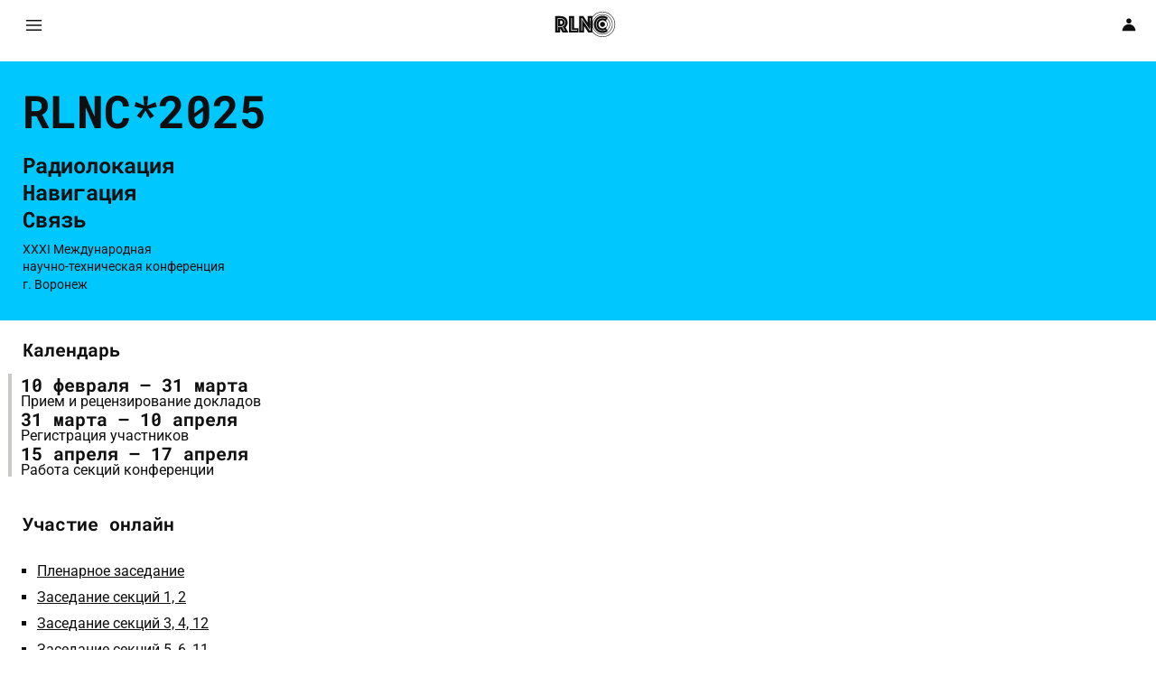

--- FILE ---
content_type: text/html
request_url: https://rlnc.ru/ru/conference/xxix-mezhdunarodnaya-nauchno-tehnicheskaya-konferenciya-radiolokaciya-navigaciya-svyaz?page=1
body_size: 7005
content:
<!DOCTYPE html><html class="base" lang="en"><head><meta charset="utf-8"><meta name="viewport" content="width=device-width, initial-scale=1"><title>RLNC*2025</title><link rel="stylesheet" href="/styles/index.css"><link rel="stylesheet" href="/styles/dark-theme.css" media="(prefers-color-scheme: dark)"><link rel="preload" href="/fonts/Roboto/Roboto-Regular.woff2" as="font" type="font/woff2" crossorigin><link rel="preload" href="/fonts/Roboto/Roboto-SemiBold.woff2" as="font" type="font/woff2" crossorigin><link rel="preload" href="/fonts/RobotoMono/RobotoMono-Light.woff2" as="font" type="font/woff2" crossorigin><link rel="preload" href="/fonts/RobotoMono/RobotoMono-Regular.woff2" as="font" type="font/woff2" crossorigin><link rel="preload" href="/fonts/RobotoMono/RobotoMono-Bold.woff2" as="font" type="font/woff2" crossorigin><meta name="title" content="RLNC*2025"><meta name="description" content="XXXI Международная&lt;br&gt;научно-техническая конференция"><meta name="robots" content="index, follow"><meta name="color-scheme" content="light dark"><link rel="icon" href="/favicon.ico"><link rel="icon" href="/images/logo/maskable.svg" type="image/svg+xml"><link rel="apple-touch-icon" href="/images/logo/180x180.png"><link rel="canonical" href="/"><link rel="manifest" href="/manifest.json"><meta property="og:url" content="/"><meta property="og:title" content="RLNC*2025"><meta property="og:description" content="XXXI Международная&lt;br&gt;научно-техническая конференция"><meta itemprop="description" content="XXXI Международная&lt;br&gt;научно-техническая конференция"><meta property="og:type" content="website"><meta property="og:locale" content="ru_RU"><meta property="twitter:card" content="summary_large_image"><meta property="twitter:url" content="/"><meta property="twitter:title" content="RLNC*2025"><meta property="twitter:description" content="XXXI Международная&lt;br&gt;научно-техническая конференция"></head><body class="base__body"> <header class="header base__header"> <div class="header__first-line"> <button class="header__button header__button--menu" title="Перейти в меню"> <svg class="header__icon" width="19" height="12" viewbox="0 0 19 12" fill="none" xmlns="http://www.w3.org/2000/svg"> <path class="header__icon-path" d="M0.875 0H18.125V1.5H0.875V0Z" fill="#100F0F"></path> <path class="header__icon-path" d="M0.875 5.25H18.125V6.75H0.875V5.25Z" fill="#100F0F"></path> <path class="header__icon-path" d="M18.125 10.5H0.875V12H18.125V10.5Z" fill="#100F0F"></path> </svg> </button> <a class="header__link" href="/" title="Перейти на главную страницу"> <svg class="header__icon" width="68" height="30" viewbox="0 0 68 30" fill="none" xmlns="http://www.w3.org/2000/svg"> <path class="header__icon-path" fill-rule="evenodd" clip-rule="evenodd" d="M39.625 15C39.625 22.4558 45.6692 28.5 53.125 28.5C60.5808 28.5 66.625 22.4558 66.625 15C66.625 7.54416 60.5808 1.5 53.125 1.5C45.6692 1.5 39.625 7.54416 39.625 15ZM39.0625 15C39.0625 22.7665 45.3585 29.0625 53.125 29.0625C60.8915 29.0625 67.1875 22.7665 67.1875 15C67.1875 7.2335 60.8915 0.9375 53.125 0.9375C45.3585 0.9375 39.0625 7.2335 39.0625 15ZM53.125 25.6875C47.2225 25.6875 42.4375 20.9025 42.4375 15C42.4375 9.09746 47.2225 4.3125 53.125 4.3125C59.0275 4.3125 63.8125 9.09746 63.8125 15C63.8125 20.9025 59.0275 25.6875 53.125 25.6875ZM53.125 26.25C46.9118 26.25 41.875 21.2132 41.875 15C41.875 8.7868 46.9118 3.75 53.125 3.75C59.3382 3.75 64.375 8.7868 64.375 15C64.375 21.2132 59.3382 26.25 53.125 26.25ZM45.25 15C45.25 19.3492 48.7758 22.875 53.125 22.875C57.4742 22.875 61 19.3492 61 15C61 10.6508 57.4742 7.125 53.125 7.125C48.7758 7.125 45.25 10.6508 45.25 15ZM44.6875 15C44.6875 19.6599 48.4651 23.4375 53.125 23.4375C57.7849 23.4375 61.5625 19.6599 61.5625 15C61.5625 10.3401 57.7849 6.5625 53.125 6.5625C48.4651 6.5625 44.6875 10.3401 44.6875 15ZM53.125 20.0625C50.3291 20.0625 48.0625 17.7959 48.0625 15C48.0625 12.2041 50.3291 9.9375 53.125 9.9375C55.9209 9.9375 58.1875 12.2041 58.1875 15C58.1875 17.7959 55.9209 20.0625 53.125 20.0625ZM53.125 20.625C50.0184 20.625 47.5 18.1066 47.5 15C47.5 11.8934 50.0184 9.375 53.125 9.375C56.2316 9.375 58.75 11.8934 58.75 15C58.75 18.1066 56.2316 20.625 53.125 20.625ZM50.3125 15C50.3125 16.5533 51.5717 17.8125 53.125 17.8125C54.6783 17.8125 55.9375 16.5533 55.9375 15C55.9375 13.4467 54.6783 12.1875 53.125 12.1875C51.5717 12.1875 50.3125 13.4467 50.3125 15Z" fill="#100F0F"></path> <path class="header__icon-path" fill-rule="evenodd" clip-rule="evenodd" d="M56.4398 18.0434C55.6173 18.9388 54.4367 19.5 53.125 19.5C50.6397 19.5 48.625 17.4853 48.625 15C48.625 12.5147 50.6397 10.5 53.125 10.5C54.4296 10.5 55.6045 11.0551 56.4264 11.9421L56.4438 11.9681L56.4461 11.9635C56.4489 11.9665 56.4516 11.9695 56.4544 11.9726L57.5152 9.87263C57.5118 9.86966 57.5083 9.86669 57.5048 9.86372L57.7649 9.34785C57.7686 9.35084 57.7722 9.35383 57.7758 9.35682L58.8098 7.31002C57.2207 6.13334 55.2541 5.4375 53.125 5.4375C47.8438 5.4375 43.5625 9.71878 43.5625 15C43.5625 20.2812 47.8438 24.5625 53.125 24.5625C55.2541 24.5625 57.2207 23.8667 58.8098 22.69L57.7758 20.6432C57.7715 20.6467 57.7672 20.6503 57.7629 20.6538L57.5029 20.138C57.507 20.1344 57.5111 20.1309 57.5152 20.1274L56.4544 18.0274C56.451 18.0311 56.4477 18.0348 56.4443 18.0385L56.4438 18.0375L56.4398 18.0434ZM56.3228 20.9459C55.3711 21.4589 54.282 21.75 53.125 21.75C49.3971 21.75 46.375 18.7279 46.375 15C46.375 11.2721 49.3971 8.25 53.125 8.25C54.2827 8.25 55.3724 8.54147 56.3246 9.05504L56.5287 8.52628C55.5121 7.99066 54.3539 7.6875 53.125 7.6875C49.0864 7.6875 45.8125 10.9614 45.8125 15C45.8125 19.0386 49.0864 22.3125 53.125 22.3125C54.3532 22.3125 55.5107 22.0097 56.5269 21.4747L56.3228 20.9459Z" fill="#100F0F"></path> <path class="header__icon-path" d="M27.3522 5.87457H31.8859L36.6529 12.8962V5.87457H42.0675V24.098H37.5078L32.7668 17.1037V24.098H27.3522V5.87457ZM30.4351 21.9123V9.28975L38.9845 21.9123H39.6581V8.06029H38.9845V20.6828L30.4351 8.06029H29.7615V21.9123H30.4351Z" fill="#100F0F"></path> <path class="header__icon-path" d="M15.9166 5.87457H21.668V19.3167H26.435V24.098H15.9166V5.87457ZM24.9842 21.9123V21.2565H19.1809V8.06029H18.5073V21.9123H24.9842Z" fill="#100F0F"></path> <path class="header__icon-path" d="M6.2012 17.7594C6.87479 17.7594 7.53111 17.6865 8.17015 17.5408L10.6313 21.9123H11.4345L8.84374 17.3223C9.7764 16.9762 10.5191 16.448 11.0718 15.7376C11.6244 15.009 11.9008 14.071 11.9008 12.9235C11.9008 12.1221 11.754 11.4208 11.4604 10.8198C11.1668 10.2187 10.7609 9.71779 10.2427 9.31707C9.74186 8.89815 9.14599 8.5885 8.45513 8.38814C7.76427 8.16957 7.01296 8.06029 6.2012 8.06029H3.40322V21.9123H4.07681V17.7594H6.2012ZM4.07681 17.1037V8.716H6.2012C7.77291 8.716 8.99918 9.08029 9.88003 9.80886C10.7781 10.5374 11.2272 11.5756 11.2272 12.9235C11.2272 14.2714 10.7781 15.3096 9.88003 16.0381C8.99918 16.7485 7.77291 17.1037 6.2012 17.1037H4.07681ZM0.8125 5.87457H6.77116C7.87654 5.87457 8.89556 6.02939 9.82821 6.33904C10.7781 6.64868 11.5985 7.10404 12.2894 7.70511C12.9803 8.30618 13.5157 9.05297 13.8956 9.94547C14.2929 10.8198 14.4915 11.8306 14.4915 12.9781C14.4915 13.8889 14.3706 14.663 14.1288 15.3005C13.887 15.938 13.6193 16.4662 13.3257 16.8851C12.9803 17.3587 12.5917 17.7594 12.1599 18.0873L15.3983 24.098H8.92146L6.33074 19.4806V24.098H0.8125V5.87457ZM6.33074 14.836H6.61572C7.27204 14.836 7.82472 14.6812 8.27378 14.3715C8.74011 14.0619 8.97328 13.5428 8.97328 12.8142C8.97328 12.0856 8.74011 11.5665 8.27378 11.2569C7.82472 10.9473 7.27204 10.7924 6.61572 10.7924H6.33074V14.836Z" fill="#100F0F"></path> </svg> </a> <nav class="header__nav"> <ul class="header__menu"> <li class="header__menu-item"> <a class="header__menu-link caption" href="/#calendar" title="Смотреть текущий период в календаре конференции">Календарь</a> </li> <li class="header__menu-item"> <a class="header__menu-link caption" href="/#streams" title="Участвовать в заседаниях секций конференции онлайн">Онлайн</a> </li> <li class="header__menu-item"> <a class="header__menu-link caption" href="/#document" title="Смотреть все доступные документы и шаблоны документов">Документы</a> </li> <li class="header__menu-item"> <a class="header__menu-link caption" href="/news" title="Читать последние новости конференции">Новости</a> </li> <li class="header__menu-item"> <a class="header__menu-link caption" href="/#partner" title="Смотреть партнеров конференции">Партнеры</a> </li> <li class="header__menu-item"> <a class="header__menu-link caption" href="/accommodation" title="Смотреть варианты размещения иногородних участников конференции и скидки">Размещение</a> </li> </ul> </nav> <a class="header__button header__button--profile" href="https://my.rlnc.ru" title="Перейти а личный кабинет"> <svg class="header__icon" width="16" height="15" viewbox="0 0 16 15" fill="none" xmlns="http://www.w3.org/2000/svg"> <path class="header__icon-path" d="M8 6.05902C9.57056 6.05902 10.8438 4.78583 10.8438 3.21527C10.8438 1.64471 9.57056 0.371521 8 0.371521C6.42944 0.371521 5.15625 1.64471 5.15625 3.21527C5.15625 4.78583 6.42944 6.05902 8 6.05902Z" fill="#100F0F"></path> <path class="header__icon-path" d="M13.1707 9.0133C14.5421 10.3847 15.3125 12.2446 15.3125 14.184L0.6875 14.184C0.6875 12.2446 1.45792 10.3847 2.82928 9.0133C4.20064 7.64194 6.06061 6.87152 8 6.87152C9.9394 6.87152 11.7994 7.64194 13.1707 9.0133Z" fill="#100F0F"></path> </svg> </a> </div> </header> <main class="index"> <section id="header" class="index__section index__section--header"> <div class="index__header-cover"> <picture> <source srcset="
            /images/index/chip.337w.avif 512w,
            /images/index/chip.674w.avif 1024w,
            /images/index/chip.1348w.avif 2048w,
            /images/index/chip.2022w.avif 3072w
          " type="image/avif"> <source srcset="
            /images/index/chip.337w.webp 512w,
            /images/index/chip.674w.webp 1024w,
            /images/index/chip.1348w.webp 2048w,
            /images/index/chip.2022w.webp 3072w
          " type="image/webp"> <source srcset="
            /images/index/chip.337w.jpg 512w,
            /images/index/chip.674w.jpg 1024w,
            /images/index/chip.1348w.jpg 2048w,
            /images/index/chip.2022w.jpg 3072w
          " type="image/jpeg"> <img class="index__image" src="/images/index/chip.1348w.jpg" alt> </picture> </div> <div class="index__header-aside"> <h1 class="index__title caption"> RLNC*2025<br> <span class="index__subtitle">Радиолокация<br>Навигация<br>Связь</span> </h1> <p class="index__caption"> XXXI Международная<br>научно-техническая конференция </p> <p class="index__location"> г. Воронеж </p> <div> </div></div></section> <section id="calendar" class="index__section index__section--calendar"> <h2 class="index__heading title">Календарь</h2> <article class="index__calendar calendar-article"> <h3 class="calendar-article__title title"> 10 февраля — 31 марта </h3> <p class="calendar-article__text text"> Прием и рецензирование докладов </p> </article> <article class="index__calendar calendar-article"> <h3 class="calendar-article__title title"> 31 марта — 10 апреля </h3> <p class="calendar-article__text text"> Регистрация участников </p> </article> <article class="index__calendar calendar-article"> <h3 class="calendar-article__title title"> 15 апреля — 17 апреля </h3> <p class="calendar-article__text text"> Работа секций конференции </p> </article> </section> <section id="streams" class="index__section index__section--streams"> <h2 class="index__heading title">Участие онлайн</h2> <ul class="index__list"> <li class="index__item"> <a class="index__link" href="https://tc.main.vsu.ru/c/6613088286"> Пленарное заседание </a> </li> <li class="index__item"> <a class="index__link" href="https://tc.main.vsu.ru/c/0155641640"> Заседание секций 1, 2 </a> </li> <li class="index__item"> <a class="index__link" href="https://tc.main.vsu.ru/c/7784013099"> Заседание секций 3, 4, 12 </a> </li> <li class="index__item"> <a class="index__link" href="https://tc.main.vsu.ru/c/7953417226"> Заседание секций 5, 6, 11 </a> </li> <li class="index__item"> <a class="index__link" href="https://tc.main.vsu.ru/c/6613088286"> Заседание секций 7, 8 </a> </li> <li class="index__item"> <a class="index__link" href="https://tc.main.vsu.ru/c/8204042211"> Заседание секций 9, 10 </a> </li> </ul> </section> <section id="documents" class="index__section index__section--documents"> <h2 class="index__heading title">Документы</h2> <ul class="index__document document-list"> <li class="document-list__item strong"> <span class="document-list__link document-list__link--disabled strong"> Оргкомитет </span> </li> <li class="document-list__item strong"> <a class="document-list__link strong" href="/docs/2025/rlnc-call-for-paper.pdf" title="Информационное письмо в формате PDF"> Информационное письмо (.pdf) </a> </li> <li class="document-list__item strong"> <a class="document-list__link strong" href="/docs/2025/template.doc" title="Шаблоны оформления в формате DOC"> Шаблоны оформления (.doc) </a> </li> <li class="document-list__item strong"> <a class="document-list__link strong" href="/docs/2025/agreement.doc" title="Согласие на обработку персональных данных в формате DOC"> Согласие на обработку ПД (.doc) </a> </li> <li class="document-list__item strong"> <a class="document-list__link strong" href="/docs/2025/rlnc-agenda.pdf" title="Программа в формате PDF"> Программа (.pdf) </a> </li> <li class="document-list__item strong"> <a class="document-list__link strong" href="/docs/2025/vol-1.pdf" title="Сборник трудов (том 1) в формате PDF"> Сборник трудов (том 1) (.pdf) </a> </li> <li class="document-list__item strong"> <a class="document-list__link strong" href="/docs/2025/vol-2.pdf" title="Сборник трудов (том 2) в формате PDF"> Сборник трудов (том 2) (.pdf) </a> </li> <li class="document-list__item strong"> <a class="document-list__link strong" href="/docs/2025/vol-3.pdf" title="Сборник трудов (том 3) в формате PDF"> Сборник трудов (том 3) (.pdf) </a> </li> <li class="document-list__item strong"> <a class="document-list__link strong" href="/docs/2025/vol-4.pdf" title="Сборник трудов (том 4) в формате PDF"> Сборник трудов (том 4) (.pdf) </a> </li> <li class="document-list__item strong"> <a class="document-list__link strong" href="/docs/2025/vol-5.pdf" title="Сборник трудов (том 5) в формате PDF"> Сборник трудов (том 5) (.pdf) </a> </li> <li class="document-list__item strong"> <a class="document-list__link strong" href="/docs/2025/vol-6.pdf" title="Сборник трудов (том 6) в формате PDF"> Сборник трудов (том 6) (.pdf) </a> </li> <li class="document-list__item strong"> <span class="document-list__link document-list__link--disabled strong"> Лучшие доклады на секциях (.pdf) </span> </li> <li class="document-list__item strong"> <a class="document-list__link strong" href="https://disk.yandex.ru/d/HRRWC0hKhgOTQQ" title="Лучшие доклады на секциях в формате PDF"> Коллекция фотографий </a> </li> </ul> </section> <section id="news" class="index__section index__section--news"> <h2 class="index__heading index__heading--no-bottom title">Новости</h2> <article class="index__news news-article"> <time class="news-article__date tag" datetime="2025-05-29T18:15+02:00"> 29.05.2025, 19:15:00 </time> <a class="news-article__text text" href="/news/photo-report/index.html"> Стала доступна коллекция фотографий </a> <div class="news-article__tag-list"> <a class="news-article__tag tag-link tag-link--hash tag" href="/news/tags/important" title="С этим тегом публикуются наиболее важные новости конференции"> Важно </a> </div> </article> <article class="index__news news-article"> <time class="news-article__date tag" datetime="2025-05-28T08:15+02:00"> 28.05.2025, 09:15:00 </time> <a class="news-article__text text" href="/news/famous-papers/index.html"> Оргкомитет конференции информирует о возможности публикации лучших докладов конференции в журнале «Теория и техника радиосвязи». </a> <div class="news-article__tag-list"> <a class="news-article__tag tag-link tag-link--hash tag" href="/news/tags/important" title="С этим тегом публикуются наиболее важные новости конференции"> Важно </a> </div> </article> <article class="index__news news-article"> <time class="news-article__date tag" datetime="2025-04-14T19:15+02:00"> 14.04.2025, 20:15:00 </time> <a class="news-article__text text" href="/news/last-cautions/index.html"> Оргкомитет конференции приглашает участников на заседания секций конференции. Не забудьте взять с собой паспорт. </a> <div class="news-article__tag-list"> <a class="news-article__tag tag-link tag-link--hash tag" href="/news/tags/important" title="С этим тегом публикуются наиболее важные новости конференции"> Важно </a> </div> </article> <article class="index__news news-article"> <time class="news-article__date tag" datetime="2025-03-31T08:15+02:00"> 31.03.2025, 09:15:00 </time> <a class="news-article__text text" href="/news/open-registration/index.html"> Оргкомитет конференции приглашает участников конференции зарегистрироваться в качестве участника. </a> <div class="news-article__tag-list"> <a class="news-article__tag tag-link tag-link--hash tag" href="/news/tags/important" title="С этим тегом публикуются наиболее важные новости конференции"> Важно </a> </div> </article> <article class="index__news news-article"> <time class="news-article__date tag" datetime="2025-03-18T08:15+02:00"> 18.03.2025, 09:15:00 </time> <a class="news-article__text text" href="/news/last-week/index.html"> Оргкомитет конференции информирует об окончании приёма докладов. </a> <div class="news-article__tag-list"> <a class="news-article__tag tag-link tag-link--hash tag" href="/news/tags/important" title="С этим тегом публикуются наиболее важные новости конференции"> Важно </a> </div> </article> <article class="index__news news-article"> <time class="news-article__date tag" datetime="2025-02-20T19:20+02:00"> 20.02.2025, 20:20:00 </time> <a class="news-article__text text" href="/news/call-of-paper-update/index.html"> Обращаем внимание, что информационное письмо было обновлено. </a> <div class="news-article__tag-list"> <a class="news-article__tag tag-link tag-link--hash tag" href="/news/tags/important" title="С этим тегом публикуются наиболее важные новости конференции"> Важно </a> </div> </article> <article class="index__news news-article"> <time class="news-article__date tag" datetime="2025-02-10T08:15+02:00"> 10.02.2025, 09:15:00 </time> <a class="news-article__text text" href="/news/open-paper-acceptance/index.html"> Оргкомитет конференции приглашает участников конференции к подаче докладов. </a> <div class="news-article__tag-list"> <a class="news-article__tag tag-link tag-link--hash tag" href="/news/tags/important" title="С этим тегом публикуются наиболее важные новости конференции"> Важно </a> </div> </article> <article class="index__news news-article"> <time class="news-article__date tag" datetime="2025-02-08T09:20+02:00"> 08.02.2025, 10:20:00 </time> <a class="news-article__text text" href="/news/new-site/index.html"> Оргкомитет запустил новую версию сайта конференции в преддверии начала подачи докладов. </a> <div class="news-article__tag-list"> <a class="news-article__tag tag-link tag-link--hash tag" href="/news/tags/important" title="С этим тегом публикуются наиболее важные новости конференции"> Важно </a> </div> </article> </section> <section id="sections" class="index__section index__section--sections"> <h2 class="index__heading title">Секции</h2> <article class="index__news section-article"> <p class="section-article__wrapper"> <span class="section-article__prefix strong">Пленарное заседание</span> <span class="section-article__label text"></span> </p> </article> <article class="index__news section-article"> <p class="section-article__wrapper"> <span class="section-article__prefix strong">Секция 1.</span> <span class="section-article__label text">Общие проблемы передачи и обработки информации. Цифровая обработка сигналов.</span> </p> </article> <article class="index__news section-article"> <p class="section-article__wrapper"> <span class="section-article__prefix strong">Секция 2.</span> <span class="section-article__label text">Распознавание и обработка изображений.</span> </p> </article> <article class="index__news section-article"> <p class="section-article__wrapper"> <span class="section-article__prefix strong">Секция 3.</span> <span class="section-article__label text">Системы связи и передачи данных. Мобильная связь. Спутниковые системы связи и передачи информации.</span> </p> </article> <article class="index__news section-article"> <p class="section-article__wrapper"> <span class="section-article__prefix strong">Секция 4.</span> <span class="section-article__label text">Тепловые, лазерно-оптические системы наблюдения и связи</span> </p> </article> <article class="index__news section-article"> <p class="section-article__wrapper"> <span class="section-article__prefix strong">Секция 5.</span> <span class="section-article__label text">Радиолокация. Радиолокационные системы с синтезированной апертурой. Авиационно-космические радиоэлектронные системы.</span> </p> </article> <article class="index__news section-article"> <p class="section-article__wrapper"> <span class="section-article__prefix strong">Секция 6.</span> <span class="section-article__label text">Навигация. Позиционирование. Морская локация и навигация. Гидроакустика. Системы наведения.</span> </p> </article> <article class="index__news section-article"> <p class="section-article__wrapper"> <span class="section-article__prefix strong">Секция 7.</span> <span class="section-article__label text">Сверхширокополосные радиоэлектронные системы. Теория фракталов.</span> </p> </article> <article class="index__news section-article"> <p class="section-article__wrapper"> <span class="section-article__prefix strong">Секция 8.</span> <span class="section-article__label text">Электродинамика, распространение радиоволн, антенны. Цифровые антенные решетки и технология MIMO.</span> </p> </article> <article class="index__news section-article"> <p class="section-article__wrapper"> <span class="section-article__prefix strong">Секция 9.</span> <span class="section-article__label text">Помехи. Электромагнитная совместимость. Радио- и оптоэлектронная разведка и подавление.</span> </p> </article> <article class="index__news section-article"> <p class="section-article__wrapper"> <span class="section-article__prefix strong">Секция 10.</span> <span class="section-article__label text">Радиотехнические устройства. Автоматизированные измерительные комплексы. Электроника. Техника СВЧ.</span> </p> </article> <article class="index__news section-article"> <p class="section-article__wrapper"> <span class="section-article__prefix strong">Секция 11.</span> <span class="section-article__label text">Радиотехнический мониторинг Земли.</span> </p> </article> <article class="index__news section-article"> <p class="section-article__wrapper"> <span class="section-article__prefix strong">Секция 12.</span> <span class="section-article__label text">Интеллектуальные системы управления и связи. Когнитивное радио.</span> </p> </article> </section> <section id="partners" class="index__section index__section--partners"> <h2 class="index__heading title">Партнеры</h2> <div class="index__partners"> <a class="index__speaker partner-link" href="https://vsu.ru" title="Перейти на официальный сайт ФГБОУ ВО «ВГУ»"> <img class="partner-link__image" src="/images/partners/vsu.svg" alt> </a> <a class="index__speaker partner-link" href="https://www.vsu.ru/engineers/" title="Передовая инженерная школа «Российская электроника, инфокоммуникации и радиосвязь»"> <img class="partner-link__image" src="/images/partners/saes.svg" alt> </a> <a class="index__speaker partner-link" href="https://sozvezdie-dmr.su" title="Перейти на официальный сайт «Концерна «Созвездие»"> <img class="partner-link__image" src="/images/partners/sozvezdie.svg" alt> </a> </div> </section> <section id="accommodation" class="index__section index__section--accommodation"> <h2 class="index__heading title">Размещение</h2> <article class="index__accommodation accommodation-article"> <a class="accommodation-article__link" href="/accommodation/benefit-plaza/index.html" title="Перейти на страницу с описанием условий размещения в отеле «Benefit Plaza»"> <h3 class="accommodation-article__title strong"> Benefit Plaza </h3> <p class="accommodation-article__text text"> «Бенефит Плаза Конгресс Отель» расположен в 15-ти минутах езды от центра города. </p> <p class="accommodation-article__price tag"> от от 3750 ₽ р. </p> </a> </article> <article class="index__accommodation accommodation-article"> <a class="accommodation-article__link" href="/accommodation/degas/index.html" title="Перейти на страницу с описанием условий размещения в отеле «Degas»"> <h3 class="accommodation-article__title strong"> Degas </h3> <p class="accommodation-article__text text"> «Бенефит Плаза Конгресс Отель» расположен в 15-ти минутах езды от центра города. </p> <p class="accommodation-article__price tag"> от от 4500 ₽ р. </p> </a> </article> </section> <section id="archive" class="index__section index__section--archive"> <h2 class="index__heading title">Архив</h2> <div class="index__archive archive-list"> <a class="archive-list__link strong" href="/archive/2024"> 30 </a> <a class="archive-list__link strong" href="/archive/2023"> 29 </a> <a class="archive-list__link strong" href="/archive/2022"> 28 </a> <a class="archive-list__link strong" href="/archive/2021"> 27 </a> </div> </section> </main> <footer class="footer base__footer"> <section class="footer__section"> <div class="footer__menu"> <h2 class="footer__label title"> Нужна помощь? </h2> <ul class="footer__list"> <li class="footer__item"> <a class="footer__link text" href="/questions/" title="Вы сможете найти ответ на список наиболее популярных вопросов от участников.">Часто задаваемые вопросы</a> </li> <li class="footer__item"> <a class="footer__link text" href="mailto:info@rlnc.ru" title="Связаться с Оргкомитетом по электронной почте.">info@rlnc.ru</a> </li> <li class="footer__item"> <a class="footer__link text" href="tel:+79107497945" title="Связаться с Оргкомитетом по телефону.">+7 (910) 749-79-45</a> </li> <li class="footer__item"> <a class="footer__link text" href="tel:+79529538294" title="Связаться с Оргкомитетом по телефону.">+7 (952) 953-82-94</a> </li> </ul> </div> <div class="footer__menu"> <h2 class="footer__label title"> Мы в социальных сетях </h2> <ul class="footer__list"> <li class="footer__item"> <a class="footer__link text" href="https://t.me/rlncvrn" title="Вы можете перейти на официальный канал в Телеграм">Канал в Телеграм</a> </li> <li class="footer__item"> <a class="footer__link text" href="https://vk.com/rlncru" title="Вы можете перейти в группу Вконтакте">Группа в VK</a> </li> </ul> </div> </section> <section class="footer__section"> <p class="footer__copyright text"> <span>При использовании материалов ссылка на сайт обязательна</span> <span>© Оргкомитет РЛНС, 2025</span> </p> </section> </footer> <script src="/scripts/index.js"></script> </body></html>

--- FILE ---
content_type: text/css
request_url: https://rlnc.ru/styles/index.css
body_size: 3240
content:
:root{--font-family-regular:"Roboto";--font-family-semi-bold:"Roboto SemiBold";--font-family-mono-regular:"Roboto Mono";--font-family-mono-bold:"Roboto Mono Bold";--font-family-mono-light:"Roboto Mono Light";--caption-font-weight:700;--input-font-weight:400;--title-font-weight:700;--value-font-weight:300;--text-font-weight:400;--tag-font-weight:400;--strong-font-weight:600;--menu-font-weight:400;--caption-font-size:14px;--input-font-size:16px;--title-font-size:20px;--value-font-size:10px;--text-font-size:16px;--tag-font-size:12px;--strong-font-size:16px;--menu-font-size:18px;--caption-line-height:calc(4/3);--input-line-height:calc(5/4);--title-line-height:calc(6/5);--value-line-height:2;--text-line-height:calc(7/6);--tag-line-height:calc(6/5);--strong-line-height:calc(7/6);--menu-line-height:calc(3/4);--font-size:var(--text-font-size);--font-line-height:calc(var(--text-line-height)/var(--text-font-size));--font-family:"Roboto"}@font-face{font-family:Roboto;src:local(Roboto),url(/fonts/Roboto/Roboto-Regular.woff2)format("woff2"),url(/fonts/Roboto/Roboto-Regular.woff)format("woff"),url(/fonts/Roboto/Roboto-Regular.ttf)format("ttf");font-style:normal;font-weight:400;font-display:fallback}@font-face{font-family:Roboto SemiBold;src:local(Roboto SemiBold),url(/fonts/Roboto/Roboto-SemiBold.woff2)format("woff2"),url(/fonts/Roboto/Roboto-SemiBold.woff)format("woff"),url(/fonts/Roboto/Roboto-SemiBold.ttf)format("ttf");font-style:normal;font-weight:600;font-display:fallback}@font-face{font-family:Roboto Mono;src:local(Roboto Mono),url(/fonts/RobotoMono/RobotoMono-Regular.woff2)format("woff2"),url(/fonts/RobotoMono/RobotoMono-Regular.woff)format("woff"),url(/fonts/RobotoMono/RobotoMono-Regular.ttf)format("ttf");font-style:normal;font-weight:400;font-display:fallback}@font-face{font-family:Roboto Mono Bold;src:local(Roboto Mono Bold),url(/fonts/RobotoMono/RobotoMono-Bold.woff2)format("woff2"),url(/fonts/RobotoMono/RobotoMono-Bold.woff)format("woff"),url(/fonts/RobotoMono/RobotoMono-Bold.ttf)format("ttf");font-style:normal;font-weight:700;font-display:fallback}@font-face{font-family:Roboto Mono Light;src:local(Roboto Mono Light),url(/fonts/RobotoMono/RobotoMono-Light.woff2)format("woff2"),url(/fonts/RobotoMono/RobotoMono-Light.woff)format("woff"),url(/fonts/RobotoMono/RobotoMono-Light.ttf)format("ttf");font-style:normal;font-weight:300;font-display:fallback}.caption{font-family:var(--font-family-mono-bold);font-weight:var(--caption-font-weight);font-size:var(--caption-font-size);line-height:var(--caption-line-height)}.input{font-family:var(--font-family-mono-regular);font-weight:var(--input-font-weight);font-size:var(--input-font-size);line-height:var(--input-line-height)}.title{font-family:var(--font-family-mono-bold);font-weight:var(--title-font-weight);font-size:var(--title-font-size);line-height:var(--title-line-height)}.value{font-family:var(--font-family-mono-light);font-weight:var(--value-font-weight);font-size:var(--value-font-size);line-height:var(--value-line-height)}.text{font-family:var(--font-family-regular);font-weight:var(--text-font-weight);font-size:var(--text-font-size);line-height:var(--text-line-height)}.tag{font-family:var(--font-family-mono-regular);font-weight:var(--tag-font-weight);font-size:var(--tag-font-size);line-height:var(--tag-line-height)}.strong{font-family:var(--font-family-semi-bold);font-weight:var(--strong-font-weight);font-size:var(--strong-font-size);line-height:var(--strong-line-height)}.menu{font-family:var(--font-family-mono-regular);font-weight:var(--menu-font-weight);font-size:var(--menu-font-size);line-height:var(--menu-line-height)}:root{--lightningcss-light:initial;--lightningcss-dark: ;color-scheme:light;--color-primary:0 1% 6%;--color-text:0 1% 6%;--color-caption:0 3% 97%;--color-even:0 3% 97%;--color-accent:193 97% 41%;--color-background:0 0% 100%;--color-done:113 100% 42%;--color-in-progress:40 100% 50%;--color-assigned:289 98% 78%;--color-canceled:9 99% 59%;--color-disabled:0 3% 79%;--color-placeholder:0 5% 79%;--color-blue-accent:193 100% 50%;--color-green-accent:153 100% 50%;--color-yellow-accent:39 100% 56%;--color-magenta-accent:292 100% 74%}.base{font-size:var(--font-size,100%);line-height:var(--font-line-height,1.25);font-family:var(--font-family,sans-serif);color:hsl(var(--color-text));background-color:hsl(var(--color-background));scroll-behavior:smooth}.base__body{grid-template-rows:auto 1fr auto;min-block-size:100dvh;margin:0;display:grid}.button{background-color:hsl(var(--color-background));border-color:hsl(var(--color-text));cursor:pointer;padding:10px 20px;display:inline-block}.footer{flex-direction:column;gap:20px;padding:20px;display:flex}.footer__section{grid-template-columns:1fr;gap:40px;width:100%;display:grid}@media (width>=640px){.footer__section:first-child{grid-template-columns:auto clamp(253px,33.3333%,351px)}}.footer__menu{flex-direction:column;align-items:start;display:flex}.footer__list{flex-flow:column wrap;align-items:start;gap:10px;margin:0;padding:0;list-style-type:none;display:flex}.footer__link{color:var(--color-text)}.footer__copyright{flex-direction:column;align-items:start;gap:10px;padding-top:10px;display:flex}.header{--color-icon:hsl(var(--color-primary));background-color:hsl(var(--color-background));z-index:2;flex-direction:column;align-self:start;align-items:start;padding:0 10px 10px;display:flex;position:sticky;top:0}.header__first-line{flex-direction:row;justify-content:space-between;align-self:start;align-items:center;width:calc(100vw - 20px);display:flex}.header__button{appearance:none;background-color:#0000;border:none}.header__icon-path{fill:var(--color-icon)}.header__action{display:none}@media (width>=830px){.header__button--menu{display:none}.header__action{background-color:hsl(var(--color-background));cursor:pointer;width:fit-content;color:hsl(var(--color-text));border:1px solid hsl(var(--color-primary));padding:10px 20px;text-decoration:none;display:inline-flex}}.header__menu{flex-direction:row;align-items:center;gap:25px;margin:0;padding:0;list-style:none;display:flex}.header__icon{padding:12px}.header__nav{display:none}@media (width>=830px){.header__nav{display:block}}.header__menu-link{color:hsl(var(--color-text));text-decoration:none}.header__second-line{flex-direction:row;justify-content:start;align-items:center;padding:0 12px 10px;display:flex}.header__breadcrumbs{flex-direction:row;gap:.4em;margin:0;padding:0;list-style:none;display:flex}.header__breadcrumbs-item{display:block}.header__breadcrumbs-item:after{content:" "}.header__breadcrumbs-item:before{content:"/ "}.header__breadcrumbs-item:first-child:before{content:""}.header__breadcrumbs-link{color:hsl(var(--color-text));text-decoration:none}.tag-link{border:1px solid hsl(var(--color-text));color:hsl(var(--color-text));place-self:center start;padding:2px 4px;text-decoration:none;display:inline-flex}.tag-link--hash{border:none}.tag-link--hash:before{content:"#"}.featured-article{--line-count:4;--multiplicator:.5;flex-direction:column;justify-content:space-between;height:37.5vw;display:flex}.featured-article__aside{box-sizing:border-box;flex-direction:column;justify-content:space-between;padding:10px;display:flex}.featured-article__link{color:hsl(var(--color-text));text-decoration:none}.featured-article:nth-child(2n){flex-direction:row}.featured-article:nth-child(odd){flex-direction:row-reverse}.featured-article:nth-child(n){background-color:hsl(var(--color-green-accent))}.featured-article:nth-child(2n){background-color:hsl(var(--color-magenta-accent))}.featured-article:nth-child(3n){background-color:hsl(var(--color-yellow-accent))}.featured-article:nth-child(4n){background-color:hsl(var(--color-blue-accent))}.featured-article__image{width:31.25vw;height:auto}.featured-article__label{-webkit-line-clamp:var(--line-count);height:calc(var(--line-count)*var(--multiplicator)*var(--title-line-height));font-size:calc(var(--multiplicator)*var(--title-font-size));line-height:calc(var(--multiplicator)*var(--title-line-height));-webkit-box-orient:vertical;margin:0;padding:0;display:-webkit-box;overflow:hidden}@media (width>=320px){.featured-article{--multiplicator:.6}.featured-article__aside{width:68.75vw}}@media (width>=350px){.featured-article{--multiplicator:.7}}@media (width>=424px){.featured-article{--multiplicator:.8}}@media (width>=640px){.featured-article{--multiplicator:1;--line-count:3;height:25.3906vw}.featured-article__aside{width:34.2773vw;padding:25px}.featured-article__image{width:65.7227vw}}@media (width>=777px){.featured-article{--multiplicator:1;--line-count:4}}@media (width>=869px){.featured-article{--line-count:5;--multiplicator:1}}@media (width>=1115px){.featured-article{--multiplicator:1.25}}@media (width>=1440px){.featured-article{--multiplicator:1.5}}@media (width>=1920px){.featured-article{--multiplicator:1.75}}.document-list{flex-direction:column;gap:10px;margin:0;padding:0;list-style:none;display:flex}.document-list__list{flex-direction:column;align-items:start;gap:10px;width:280px;padding-left:0;list-style-type:none;display:flex}.document-list__link{color:hsl(var(--color-text))}.document-list__link--disabled{color:hsl(var(--color-disabled))}.news-article{--line-count:3;--multiplicator:1;flex-direction:column;gap:6px;margin:0 -10px;padding:12px;display:flex}.news-article:nth-child(odd){background-color:hsl(var(--color-even))}.news-article__date{color:hsl(var(--color-placeholder))}.news-article__text{-webkit-line-clamp:var(--line-count);height:calc(var(--line-count)*var(--multiplicator)*var(--text-line-height));font-size:calc(var(--multiplicator)*var(--text-font-size));line-height:calc(var(--multiplicator)*var(--text-line-height));color:hsl(var(--color-text));-webkit-box-orient:vertical;margin:0;padding:0;text-decoration:none;display:-webkit-box;overflow:hidden}.news-article__text:hover{text-decoration:underline}.news-article__tag-list{flex-flow:wrap;justify-content:start;align-items:center;gap:5px;display:flex}@media (width>=640px){.news-article__text{width:calc(100% - 20px)}}.calendar-article{border-left:4px solid hsl(var(--color-disabled));flex-direction:column;gap:10px;margin-left:-16px;padding-left:10px;display:flex;position:relative}.calendar-article--active{border-left-color:hsl(var(--color-blue-accent))}.calendar-article__title{margin:0}.calendar-article__text{margin:0;line-height:14px}.section-article{display:flex}.section-article__wrapper{margin:0;padding:0;display:inline}.speaker-article{flex-direction:row;align-items:center;gap:10px;display:flex}.speaker-article__image{border-radius:50%;width:60px;min-width:60px;height:60px;overflow:hidden}.speaker-article__text{flex-direction:column;justify-content:center;align-items:start;gap:6px;display:flex}.speaker-article__name{margin:0;padding:0}.accommodation-article{--line-count:3;--multiplicator:1;margin:0 -10px;padding:12px}.accommodation-article:nth-child(odd){background-color:hsl(var(--color-even))}.accommodation-article__link{color:hsl(var(--color-text));flex-direction:column;gap:5px;text-decoration:none;display:flex}.accommodation-article__title{margin:0;padding:0}.accommodation-article__date{color:hsl(var(--color-caption))}.accommodation-article__text{-webkit-line-clamp:var(--line-count);height:calc(var(--line-count)*var(--multiplicator)*var(--text-line-height));font-size:calc(var(--multiplicator)*var(--text-font-size));line-height:calc(var(--multiplicator)*var(--text-line-height));-webkit-box-orient:vertical;margin:0;padding:0;display:-webkit-box;overflow:hidden}.accommodation-article__price{margin:0;padding:0}.archive-list{flex-wrap:wrap;gap:10px;display:flex}.archive-list__link{color:hsl(var(--color-text));padding:5px}.partner-link{display:flex}.partner-link__image{width:100%;max-width:270px}.file-list{flex-flow:wrap;gap:30px;margin:0;padding:0;list-style:none;display:flex}.file-list__item{width:150px;padding-left:0;list-style-type:none}.file-list__link{text-align:center;color:hsl(var(--color-text));flex-direction:column;align-items:center;gap:10px;text-decoration:none;display:flex}.file__icon-path{fill:hsl(var(--color-text))}.index{--has-featured:0;display:grid}.index:has(.index__section--featured){--has-featured:1}.index__image{display:none}.index__title{line-height:1;display:block}.index__heading{z-index:1;margin:0;padding-bottom:15px}.index__heading--no-bottom{padding:0}.index__section{flex-direction:column;gap:10px;margin:0;padding:20px 25px;display:flex}.index__section--header{background-color:hsl(var(--color-blue-accent));flex-direction:row;justify-content:start;align-items:start;gap:0;padding:0}.index__section--featured{gap:0;padding:0}.index__section--partners{gap:25px}.index__header-aside{flex-direction:column;gap:10px;width:max-content;padding:30px 25px;display:flex}.index__title{margin:0;padding:0;font-size:50px}.index__heading{background-color:hsl(var(--color-background));margin-left:-16px;padding-left:16px;position:sticky;top:58px}.index__subtitle{margin:0 0 9px;padding:0;font-size:24px;line-height:1.25;display:inline-flex}.index__caption{margin:0;padding:0;font-size:14px;line-height:1.42857}.index__location{margin:0;padding:0;font-size:14px;line-height:20px}.index__action{background-color:hsl(var(--color-background));cursor:pointer;width:fit-content;color:hsl(var(--color-text));border:1px solid hsl(var(--color-primary));padding:10px 20px;text-decoration:none;display:inline-flex}.index__partners{flex-direction:column;gap:30px;display:flex}@media (width>=512px){.index__header-cover{width:100%;height:100%}.index__image{object-fit:cover;width:100%;height:100%;display:block}}@media (width>=644px){.index{grid-template-columns:repeat(2,1fr)}.index__section--header{grid-column:1/3;grid-template-columns:repeat(2,1fr);grid-row-start:1;gap:0;display:grid}.index__section--featured{grid-column:1/3;grid-row-start:2}.index__section--news,.index__section--sections{grid-column:1/3}}@media (width>=768px){.index,.index__section--header{grid-template-columns:auto 364px}.index__section--featured{grid-column:1/3;grid-row-start:2}.index__section--calendar,.index__section--streams,.index__section--documents{grid-column:2/3}.index__section--news{grid-column:1/2;grid-row-start:calc(2 + var(--has-featured));grid-row-end:calc(5 + var(--has-featured))}.index__section--sections{grid-column:1/2}.index__section--speakers{grid-column:2/3}.index__section--partners{grid-column:1/3;grid-row-start:7;display:grid}.index__partners{grid-template-columns:repeat(3,auto);justify-content:space-between;display:grid}.index__section--accommodation{grid-column:1/2;grid-row-start:5}.index__section--archive{grid-column:2/3}}.index__list{gap:10px;padding-left:1em;list-style:square;display:grid}.index__link{color:hsl(var(--color-text))}@media (width>=830px){.index__action{display:none}}@media (width>=1115px){.index__section--header{grid-template-columns:1fr 364px;gap:0;display:grid}.index__section--partners{grid-column:1/2}}.news-details{display:grid}.news-details__section{flex-direction:column;gap:10px;margin:0;padding:0 25px 25px;display:flex}.news-details__section--details *{margin:.5em}@media (width>=640px){.news-details{grid-template-columns:auto clamp(264px,30%,364px)}}.news-list{display:grid}.news-list__section{flex-direction:column;gap:10px;margin:0;padding:20px 25px;display:flex}.news-list__section--list *{margin:.5em}@media (width>=640px){.news-list{grid-template-columns:auto clamp(264px,30%,364px)}}.archive-page{display:grid}.archive-page__section{flex-direction:column;gap:10px;margin:0;padding:20px 25px;display:flex}.archive-page__list{flex-direction:column;gap:10px;margin:0;padding:0;list-style:none;display:flex}.archive-page__link{color:hsl(var(--color-text));margin:0;padding:0}.archive-page__link:hover{color:hsl(var(--color-even))}.accommodation{gap:20px;margin:0;padding:0 25px 25px;display:grid}.accommodation__banner{width:auto}.accommodation__image{width:100%;height:auto}.accommodation__section{flex-direction:column;display:flex}.accommodation__contact{flex-direction:column;gap:0;display:flex}.accommodation__link{color:hsl(var(--color-text))}@media (width>=640px){.accommodation{grid-template-rows:min-content auto;grid-template-columns:auto clamp(264px,30%,364px)}.accommodation__banner{grid-column:1/2}.accommodation__section--hotel{grid-row-start:2;grid-column-start:1}.accommodation__section--aside{grid-row-start:1;grid-column-start:2}}.archive{grid-template-rows:repeat(2,min-content);gap:10px;margin:0;padding:20px 25px;display:grid}.archive__section{flex-direction:column;display:flex}.archive__file-list{flex-flow:wrap;display:flex}@media (width>=768px){.archive{grid-template-columns:auto clamp(264px,30%,364px)}.archive__section:has(.archive__file-list){grid-row-start:2;grid-column-start:1}}

--- FILE ---
content_type: text/css
request_url: https://rlnc.ru/styles/dark-theme.css
body_size: 151
content:
:root{--lightningcss-light: ;--lightningcss-dark:initial;color-scheme:dark;--color-primary:0 2% 87%;--color-text:0 2% 87%;--color-caption:0 3% 93%;--color-even:0 5% 15%;--color-accent:0 97% 41%;--color-background:240 3% 12%;--color-done:108 70% 42%;--color-in-progress:38 77% 41%;--color-assigned:295 70% 42%;--color-canceled:7 70% 42%;--color-disabled:0 4% 32%;--color-placeholder:0 2% 45%;--color-blue-accent:193 90% 31%;--color-green-accent:153 88% 23%;--color-yellow-accent:39 93% 35%;--color-magenta-accent:292 100% 44%}

--- FILE ---
content_type: application/javascript
request_url: https://rlnc.ru/scripts/index.js
body_size: 361
content:
(()=>{function n(r,f){r=Math.abs(r)%100;var a=r%10;return r>10&&r<20?f[2]:a>1&&a<5?f[1]:a==1?f[0]:f[2]}function u(r){let f=new Date,a=new Date(r),t=Math.abs((a-f)/1e3),e=0,i="";if(t<60)return e=Math.floor(t),i=n(e,["секунда","секунды","секунд"]),`${e} ${i} назад`;if(t<60*60)return e=Math.ceil(t/60),i=n(e,["минута","минуты","минут"]),`${e} ${i} назад`;if(t<60*60*24)return e=Math.ceil(t/(60*60)),i=n(e,["час","часа","часов"]),`${e} ${i} назад`;if(t<60*60*24*7)return e=Math.ceil(t/(60*60*24)),i=n(e,["день","дня","дней"]),`${e} ${i} назад`;if(t<60*60*24*30)return e=Math.ceil(t/(60*60*24*7)),i=n(e,["неделя","недели","недель"]),`${e} ${i} назад`;if(t<60*60*24*30*12)return e=Math.ceil(t/(60*60*24*30)),i=n(e,["месяц","месяца","месяцев"]),`${e} ${i} назад`;if(t>60*60*24*365)return e=Math.ceil(t/(60*60*24*365)),i=n(e,["год","года","лет"]),`${e} ${i} назад`}var l=document.getElementsByTagName("time");if(l.length>0)for(let r=0;r<l.length;r++)l[r].innerText=u(l[r].getAttribute("datetime"));})();


--- FILE ---
content_type: image/svg+xml
request_url: https://rlnc.ru/images/partners/saes.svg
body_size: 18932
content:
<svg width="270" height="78" viewBox="0 0 270 78" fill="none" xmlns="http://www.w3.org/2000/svg">
<mask id="mask0_916_1264" style="mask-type:luminance" maskUnits="userSpaceOnUse" x="0" y="0" width="270" height="78">
<path d="M270 0H0V78H270V0Z" fill="white"/>
</mask>
<g mask="url(#mask0_916_1264)">
<path d="M35.6659 19.0014L33.0117 16.3927L23.705 25.6994L28.0477 30.0434L35.6659 22.3263L43.3752 30.0135L47.6515 25.7371L38.2708 16.3511L35.6659 19.0014Z" fill="#465FA9"/>
<path d="M20.6542 22.649L23.0459 25.0406L35.6659 12.3362L48.4028 24.986L49.4141 23.9748L47.6034 22.1628L51.7174 18.0489L35.6698 2L18.8904 18.7807L21.7071 21.5974L20.6542 22.649Z" fill="#465FA9"/>
<path d="M47.6502 25.7363L43.3751 30.014L51.0648 37.6609L43.3998 45.3779L47.6177 49.5958L56.8517 40.3619L54.1142 37.6609L56.8023 34.8884L47.6502 25.7363Z" fill="#193964"/>
<path d="M56.4591 22.7911L52.3452 26.9051L50.3292 24.8903L54.4847 20.8167L53.5267 19.8574L48.4015 24.9852L61.0332 37.6546L48.2286 50.2069L50.09 52.067L51.2234 50.9348L54.6446 54.356L71.3342 37.6663L56.4591 22.7911Z" fill="#193964"/>
<path d="M13.9459 41.2311L10.4676 37.6188L23.0459 25.0405L20.6543 22.6488L20.0473 23.2571L17.2331 20.4365L0.00012207 37.6604L16.0477 53.7184L20.4112 49.3549L22.2219 51.1656L23.0511 50.3363L13.9459 41.2311Z" fill="#3C4E8A"/>
<path d="M27.9528 45.4362L20.3099 37.6607L28.0477 30.0437L23.705 25.6997L14.4529 34.9531L16.7925 37.6607L14.2488 40.1472L14.6153 40.5151L23.7453 49.6437L27.9528 45.4362Z" fill="#3C4E8A"/>
<path d="M35.6742 30.4525L28.4666 37.6602L35.6742 44.8678L42.8819 37.6602L35.6742 30.4525Z" fill="#465FA9"/>
<path d="M35.6743 32.412L30.4261 37.6602L35.6743 42.9083L40.9224 37.6601L35.6743 32.412Z" fill="#F59E20"/>
<path d="M35.6553 28.4111L26.4292 37.6372L35.6552 46.8633L44.8813 37.6372L35.6553 28.4111Z" stroke="#4660A9" stroke-width="1.29982" stroke-miterlimit="10"/>
<path d="M35.6659 56.4454L38.2421 58.9709L47.6177 49.5953L43.3998 45.3774L35.6659 53.1308L27.8709 45.354L23.7452 49.6434L33.1325 59.0307L35.6659 56.4454Z" fill="#F59E20"/>
<path d="M49.4739 52.6822L50.09 52.0661L48.2287 50.2061L47.6125 50.8222L35.5749 62.8598L22.9706 50.2541L17.7765 55.4469L35.6646 73.3351L52.895 56.1046L49.4739 52.6822Z" fill="#F59E20"/>
<path d="M93.929 59.3259V52.0405H96.7419C96.8121 52.0405 96.8913 52.0444 96.9797 52.0509C97.0707 52.0548 97.1617 52.0639 97.2527 52.0807C97.8233 52.1678 98.2613 52.4174 98.5681 52.8294C98.8748 53.2415 99.0282 53.7315 99.0282 54.3021C99.0282 54.8728 98.8736 55.3576 98.5629 55.7696C98.2562 56.1817 97.8194 56.43 97.2527 56.5183C97.1617 56.5352 97.0707 56.5469 96.9797 56.5534C96.8926 56.5573 96.8134 56.5586 96.7419 56.5586H94.6725V59.3259H93.929ZM94.6725 55.8502H96.721C96.7821 55.8502 96.8523 55.8463 96.9329 55.8398C97.0135 55.8333 97.0928 55.8216 97.1708 55.8047C97.5451 55.7241 97.8194 55.5383 97.9949 55.2484C98.173 54.9547 98.2626 54.6388 98.2626 54.3021C98.2626 53.9655 98.173 53.6457 97.9949 53.3559C97.8194 53.0621 97.5451 52.8749 97.1708 52.7943C97.0928 52.7775 97.0135 52.7671 96.9329 52.7645C96.8523 52.758 96.7808 52.7541 96.721 52.7541H94.6725V55.8502ZM102.317 59.478C101.773 59.478 101.309 59.3546 100.926 59.1089C100.541 58.8619 100.246 58.5227 100.041 58.0872C99.8354 57.6518 99.7328 57.1527 99.7328 56.5898C99.7328 56.027 99.8367 55.5136 100.046 55.082C100.255 54.6505 100.552 54.3151 100.936 54.0747C101.324 53.8316 101.785 53.7107 102.318 53.7107C102.851 53.7107 103.329 53.8342 103.714 54.0799C104.101 54.3229 104.396 54.6622 104.599 55.0976C104.805 55.5292 104.907 56.027 104.907 56.5898C104.907 57.1527 104.805 57.6674 104.599 58.1028C104.394 58.5344 104.096 58.8723 103.709 59.1141C103.322 59.3571 102.858 59.478 102.318 59.478H102.317ZM102.317 58.7644C102.924 58.7644 103.376 58.5643 103.672 58.1626C103.969 57.7584 104.118 57.2332 104.118 56.5898C104.118 55.9464 103.969 55.407 103.669 55.017C103.368 54.6219 102.919 54.4256 102.318 54.4256C101.718 54.4256 101.256 54.6284 100.962 55.0326C100.669 55.4343 100.522 55.9529 100.522 56.5911C100.522 57.2293 100.674 57.7766 100.977 58.1743C101.281 58.5695 101.727 58.7657 102.317 58.7657V58.7644ZM108.289 59.478C107.74 59.478 107.274 59.3546 106.893 59.1089C106.515 58.8619 106.228 58.524 106.028 58.0924C105.829 57.657 105.726 57.1578 105.72 56.595C105.726 56.0218 105.832 55.5188 106.033 55.0872C106.236 54.6518 106.527 54.3151 106.908 54.076C107.289 53.8329 107.751 53.712 108.293 53.712C108.835 53.712 109.327 53.8472 109.735 54.1163C110.147 54.3866 110.428 54.7558 110.58 55.2237L109.852 55.4564C109.723 55.1288 109.519 54.8767 109.24 54.6973C108.963 54.5153 108.646 54.4243 108.288 54.4243C107.685 54.4243 107.238 54.6271 106.948 55.0313C106.661 55.4356 106.515 55.9568 106.507 56.595C106.514 57.2488 106.666 57.7753 106.962 58.173C107.259 58.5682 107.701 58.7644 108.288 58.7644C109.037 58.7644 109.552 58.4304 109.831 57.7623L110.58 57.9845C110.374 58.4707 110.075 58.8411 109.684 59.0972C109.297 59.3506 108.831 59.4767 108.288 59.4767L108.289 59.478ZM113.745 59.478C113.195 59.478 112.73 59.3546 112.349 59.1089C111.971 58.8619 111.683 58.524 111.483 58.0924C111.284 57.657 111.182 57.1578 111.175 56.595C111.182 56.0218 111.287 55.5188 111.488 55.0872C111.691 54.6518 111.982 54.3151 112.363 54.076C112.744 53.8329 113.207 53.712 113.749 53.712C114.291 53.712 114.782 53.8472 115.19 54.1163C115.602 54.3866 115.883 54.7558 116.035 55.2237L115.307 55.4564C115.178 55.1288 114.974 54.8767 114.695 54.6973C114.418 54.5153 114.101 54.4243 113.743 54.4243C113.14 54.4243 112.693 54.6271 112.403 55.0313C112.116 55.4356 111.971 55.9568 111.963 56.595C111.969 57.2488 112.121 57.7753 112.418 58.173C112.714 58.5682 113.156 58.7644 113.743 58.7644C114.492 58.7644 115.007 58.4304 115.286 57.7623L116.035 57.9845C115.83 58.4707 115.531 58.8411 115.139 59.0972C114.752 59.3506 114.287 59.4767 113.743 59.4767L113.745 59.478ZM121.42 53.8628V59.3272H120.696V55.0729L117.701 59.3272H117.074V53.8628H117.798V58.082L120.798 53.8628H121.42ZM125.108 53.2142C124.869 53.2142 124.649 53.1557 124.45 53.0374C124.254 52.9191 124.098 52.7619 123.98 52.5669C123.861 52.368 123.803 52.1483 123.803 51.9092H124.42C124.42 52.0977 124.488 52.2601 124.623 52.394C124.758 52.5292 124.919 52.5968 125.109 52.5968C125.299 52.5968 125.463 52.5292 125.595 52.394C125.73 52.2588 125.798 52.0977 125.798 51.9092H126.415C126.415 52.1483 126.357 52.368 126.239 52.5669C126.12 52.7632 125.962 52.9191 125.763 53.0374C125.568 53.1557 125.35 53.2142 125.11 53.2142H125.108ZM127.181 53.8628V59.3272H126.457V55.0729L123.462 59.3272H122.834V53.8628H123.558V58.082L126.558 53.8628H127.181ZM130.867 59.478C130.318 59.478 129.852 59.3546 129.471 59.1089C129.093 58.8619 128.806 58.524 128.606 58.0924C128.407 57.657 128.304 57.1578 128.298 56.595C128.304 56.0218 128.409 55.5188 128.611 55.0872C128.814 54.6518 129.105 54.3151 129.486 54.076C129.866 53.8329 130.329 53.712 130.871 53.712C131.413 53.712 131.905 53.8472 132.313 54.1163C132.725 54.3866 133.006 54.7558 133.158 55.2237L132.428 55.4564C132.301 55.1288 132.096 54.8767 131.816 54.6973C131.539 54.5153 131.222 54.4243 130.865 54.4243C130.262 54.4243 129.814 54.6271 129.525 55.0313C129.237 55.4356 129.092 55.9568 129.084 56.595C129.09 57.2488 129.243 57.7753 129.539 58.173C129.835 58.5682 130.277 58.7644 130.865 58.7644C131.613 58.7644 132.128 58.4304 132.408 57.7623L133.156 57.9845C132.951 58.4707 132.652 58.8411 132.261 59.0972C131.873 59.3506 131.408 59.4767 130.865 59.4767L130.867 59.478ZM134.199 59.3259L134.204 53.8615H134.953V56.4923L137.391 53.8615H138.383L135.822 56.5937L138.716 59.3259H137.633L134.951 56.6951V59.3259H134.197H134.199ZM141.014 59.478C140.602 59.478 140.256 59.4039 139.976 59.2558C139.7 59.1076 139.493 58.91 139.354 58.6643C139.216 58.4174 139.147 58.1496 139.147 57.8597C139.147 57.4113 139.277 57.0617 139.536 56.8121C139.796 56.5599 140.13 56.3793 140.538 56.2714C140.785 56.2103 141.054 56.157 141.348 56.1089C141.642 56.0608 141.933 56.0192 142.223 55.9828C142.516 55.9464 142.784 55.9126 143.027 55.8814C143.021 55.3862 142.906 55.0183 142.684 54.7779C142.462 54.5348 142.09 54.4139 141.571 54.4139C141.197 54.4139 140.88 54.4984 140.62 54.6661C140.364 54.8351 140.183 55.1015 140.079 55.4655L139.355 55.2523C139.48 54.7636 139.731 54.384 140.109 54.1137C140.487 53.8433 140.977 53.7094 141.582 53.7094C142.081 53.7094 142.505 53.8043 142.852 53.9928C143.203 54.1787 143.451 54.4477 143.595 54.8026C143.663 54.9612 143.706 55.1379 143.726 55.3329C143.747 55.5292 143.756 55.728 143.756 55.9295V59.3246H143.093V58.4239C142.662 59.1258 141.969 59.4767 141.014 59.4767V59.478ZM141.1 58.8346C141.622 58.8346 142.042 58.6981 142.359 58.4252C142.679 58.1522 142.875 57.8091 142.945 57.3983C142.975 57.2631 142.995 57.1163 143.001 56.959C143.012 56.7965 143.017 56.6535 143.017 56.5287C142.659 56.5729 142.281 56.6197 141.883 56.6704C141.486 56.7211 141.136 56.7861 140.836 56.868C140.603 56.9356 140.387 57.0435 140.188 57.1917C139.989 57.3398 139.889 57.5634 139.889 57.8597C139.889 58.0183 139.928 58.1717 140.006 58.3199C140.087 58.4681 140.216 58.5915 140.391 58.689C140.569 58.7865 140.806 58.8359 141.1 58.8359V58.8346ZM144.769 59.3259L146.205 57.1656C145.848 57.0786 145.548 56.9044 145.304 56.6444C145.065 56.3845 144.946 56.0322 144.946 55.5877C144.946 55.1431 145.07 54.761 145.32 54.4841C145.57 54.2073 145.871 54.0253 146.226 53.9382C146.387 53.9005 146.551 53.8784 146.716 53.8719C146.885 53.8654 147.029 53.8615 147.151 53.8615H149.24L149.246 59.3259H148.497V57.267H147.222C147.137 57.267 147.051 57.2657 146.964 57.2618L145.583 59.3259H144.768H144.769ZM147.183 56.6301H148.498V54.4997H147.183C147.098 54.4997 146.984 54.5036 146.838 54.5101C146.697 54.5166 146.561 54.5387 146.434 54.5751C146.265 54.6258 146.104 54.7337 145.949 54.8988C145.793 55.0612 145.716 55.2874 145.716 55.5773C145.716 55.8502 145.791 56.0699 145.939 56.235C146.091 56.4 146.279 56.5118 146.505 56.569C146.626 56.5989 146.749 56.6184 146.869 56.6249C146.99 56.6288 147.096 56.6301 147.183 56.6301ZM154.618 59.478C154.074 59.478 153.608 59.3519 153.216 59.0985C152.825 58.8424 152.526 58.4707 152.321 57.9858L153.07 57.7636C153.349 58.4317 153.864 58.7657 154.612 58.7657C155.152 58.7657 155.567 58.5993 155.856 58.2653C156.15 57.9286 156.32 57.4776 156.367 56.9148H153.924V56.2779H156.367C156.323 55.7281 156.158 55.2835 155.872 54.943C155.585 54.5985 155.17 54.4269 154.628 54.4269C154.264 54.4269 153.942 54.5166 153.661 54.6947C153.384 54.8728 153.18 55.1275 153.049 55.459L152.32 55.2263C152.472 54.7571 152.751 54.3879 153.159 54.1189C153.571 53.8485 154.061 53.7146 154.631 53.7146C155.164 53.7146 155.62 53.8355 156.002 54.0786C156.383 54.3177 156.675 54.6557 156.878 55.0898C157.081 55.5214 157.181 56.0257 157.181 56.6028C157.181 57.18 157.078 57.6791 156.873 58.1106C156.67 58.5422 156.379 58.8801 155.998 59.1219C155.617 59.361 155.157 59.4806 154.616 59.4806L154.618 59.478ZM157.788 59.3259V58.6734C158.095 58.7306 158.296 58.6851 158.39 58.537C158.487 58.3849 158.561 58.16 158.612 57.8636C158.697 57.371 158.765 56.8004 158.82 56.1492C158.877 55.4954 158.933 54.7324 158.986 53.8628H162.7V59.3272H161.962V54.5764H159.675C159.641 55.0521 159.604 55.5227 159.563 55.988C159.523 56.4534 159.478 56.8836 159.427 57.2774C159.38 57.6726 159.331 58.0027 159.28 58.2692C159.219 58.5695 159.138 58.8086 159.037 58.988C158.94 59.1661 158.793 59.2844 158.596 59.3415C158.401 59.3987 158.131 59.3935 157.787 59.3259H157.788ZM166.425 59.478C165.892 59.478 165.431 59.3598 165.04 59.1245C164.648 58.8879 164.344 58.5565 164.128 58.1275C163.915 57.6999 163.81 57.1968 163.81 56.6197C163.81 56.0426 163.917 55.5071 164.128 55.0716C164.34 54.6362 164.639 54.3008 165.024 54.0643C165.411 53.8277 165.869 53.7107 166.395 53.7107C167.205 53.7107 167.832 53.9863 168.277 54.5361C168.726 55.082 168.936 55.8372 168.909 56.803H164.604C164.634 57.4308 164.804 57.9143 165.115 58.2549C165.426 58.5954 165.852 58.7657 166.395 58.7657C167.191 58.7657 167.763 58.4148 168.11 57.7129L168.803 57.9806C168.587 58.4564 168.268 58.8255 167.846 59.0881C167.427 59.3481 166.954 59.478 166.424 59.478H166.425ZM166.415 54.3931C165.888 54.3931 165.472 54.5478 165.164 54.8585C164.858 55.1652 164.676 55.6059 164.618 56.1791H168.129C168.011 54.9885 167.439 54.3931 166.415 54.3931ZM170.027 59.3259L170.032 53.8615H170.781V56.4923L173.219 53.8615H174.211L171.651 56.5937L174.544 59.3259H173.461L170.78 56.6951V59.3259H170.026H170.027ZM176.761 59.3259V54.5504H174.823V53.8628H179.443V54.5504H177.505V59.3259H176.761ZM180.401 61.754V53.8615H181.069V54.6102C181.268 54.3307 181.519 54.1111 181.823 53.9525C182.13 53.79 182.486 53.7094 182.89 53.7094C183.389 53.7094 183.818 53.8355 184.176 54.089C184.533 54.3411 184.806 54.6856 184.996 55.121C185.188 55.5565 185.284 56.0452 185.284 56.5885C185.284 57.1319 185.188 57.6258 184.996 58.0612C184.807 58.4954 184.53 58.8424 184.167 59.0985C183.805 59.3519 183.371 59.478 182.861 59.478C182.491 59.478 182.162 59.4065 181.875 59.2662C181.588 59.1206 181.347 58.923 181.151 58.6747V61.7553H180.402L180.401 61.754ZM182.785 58.7852C183.166 58.7852 183.483 58.689 183.736 58.4967C183.988 58.3017 184.178 58.0378 184.303 57.7077C184.43 57.3775 184.495 57.0045 184.495 56.5898C184.495 56.1752 184.433 55.8073 184.308 55.4772C184.183 55.147 183.992 54.8858 183.736 54.6934C183.483 54.501 183.16 54.4048 182.769 54.4048C182.2 54.4048 181.772 54.6089 181.489 55.017C181.209 55.4252 181.069 55.949 181.069 56.5898C181.069 57.011 181.131 57.3879 181.256 57.7181C181.381 58.0482 181.569 58.3095 181.823 58.5019C182.076 58.6903 182.396 58.7852 182.785 58.7852ZM188.676 59.478C188.132 59.478 187.668 59.3546 187.285 59.1089C186.9 58.8619 186.605 58.5227 186.4 58.0872C186.194 57.6518 186.091 57.1527 186.091 56.5898C186.091 56.027 186.197 55.5136 186.405 55.082C186.614 54.6505 186.91 54.3151 187.295 54.0747C187.684 53.8316 188.144 53.7107 188.677 53.7107C189.21 53.7107 189.688 53.8342 190.073 54.0799C190.462 54.3229 190.755 54.6622 190.958 55.0976C191.163 55.5292 191.266 56.027 191.266 56.5898C191.266 57.1527 191.163 57.6674 190.958 58.1028C190.753 58.5344 190.455 58.8723 190.068 59.1141C189.68 59.3571 189.216 59.478 188.677 59.478H188.676ZM188.676 58.7644C189.283 58.7644 189.735 58.5643 190.031 58.1626C190.328 57.7584 190.476 57.2332 190.476 56.5898C190.476 55.9464 190.326 55.407 190.026 55.017C189.726 54.6219 189.276 54.4256 188.676 54.4256C188.075 54.4256 187.614 54.6284 187.32 55.0326C187.026 55.4343 186.879 55.9529 186.879 56.5911C186.879 57.2293 187.031 57.7766 187.334 58.1743C187.637 58.5695 188.084 58.7657 188.674 58.7657L188.676 58.7644ZM192.377 59.3259V53.8615H193.121V56.235H196.202V53.8615H196.945V59.3259H196.202V56.9486H193.121V59.3259H192.377ZM202.701 53.8628V59.3272H201.977V55.0729L198.982 59.3272H198.354V53.8628H199.078V58.082L202.078 53.8628H202.701ZM204.116 59.3259L204.121 53.8615H204.87V56.4923L207.309 53.8615H208.3L205.74 56.5937L208.633 59.3259H207.55L204.869 56.6951V59.3259H204.115H204.116ZM210.931 59.478C210.519 59.478 210.173 59.4039 209.894 59.2558C209.617 59.1076 209.41 58.91 209.271 58.6643C209.133 58.4174 209.065 58.1496 209.065 57.8597C209.065 57.4113 209.195 57.0617 209.453 56.8121C209.713 56.5599 210.047 56.3793 210.455 56.2714C210.702 56.2103 210.971 56.157 211.265 56.1089C211.559 56.0608 211.85 56.0192 212.14 55.9828C212.434 55.9464 212.701 55.9126 212.945 55.8814C212.938 55.3862 212.824 55.0183 212.601 54.7779C212.379 54.5348 212.007 54.4139 211.489 54.4139C211.114 54.4139 210.797 54.4984 210.537 54.6661C210.281 54.8351 210.101 55.1015 209.997 55.4655L209.273 55.2523C209.397 54.7636 209.648 54.384 210.026 54.1137C210.405 53.8433 210.895 53.7094 211.499 53.7094C211.998 53.7094 212.422 53.8043 212.769 53.9928C213.12 54.1787 213.368 54.4477 213.513 54.8026C213.58 54.9612 213.623 55.1379 213.644 55.3329C213.665 55.5292 213.674 55.728 213.674 55.9295V59.3246H213.011V58.4239C212.579 59.1258 211.886 59.4767 210.931 59.4767V59.478ZM211.017 58.8346C211.539 58.8346 211.959 58.6981 212.276 58.4252C212.596 58.1522 212.792 57.8091 212.863 57.3983C212.893 57.2631 212.912 57.1163 212.919 56.959C212.929 56.7965 212.934 56.6535 212.934 56.5287C212.577 56.5729 212.198 56.6197 211.801 56.6704C211.403 56.7211 211.053 56.7861 210.753 56.868C210.52 56.9356 210.305 57.0435 210.106 57.1917C209.907 57.3398 209.807 57.5634 209.807 57.8597C209.807 58.0183 209.846 58.1717 209.924 58.3199C210.004 58.4681 210.133 58.5915 210.308 58.689C210.487 58.7865 210.723 58.8359 211.017 58.8359V58.8346ZM215.222 58.2588H215.97L215.262 60.6921H214.751L215.222 58.2588ZM98.2705 67.5525V73.017H97.5464V68.7626L94.5517 73.017H93.9238V67.5525H94.6478V71.7717L97.6478 67.5525H98.2705ZM99.6846 73.017V67.5525H100.428V69.926H103.509V67.5525H104.252V73.017H103.509V70.6396H100.428V73.017H99.6846ZM108.258 75.2929V73.1222C107.725 73.2067 107.239 73.1495 106.801 72.9507C106.363 72.7479 106.013 72.4216 105.753 71.9693C105.494 71.517 105.364 70.958 105.364 70.2899C105.364 69.6218 105.494 69.0616 105.753 68.6106C106.013 68.1582 106.362 67.8307 106.801 67.6292C107.239 67.4238 107.725 67.3627 108.258 67.4472V65.7731H108.946V67.4472C109.479 67.3627 109.965 67.4238 110.403 67.6292C110.841 67.8307 111.191 68.1582 111.451 68.6106C111.711 69.0629 111.841 69.6218 111.841 70.2899C111.841 70.958 111.711 71.5183 111.451 71.9693C111.191 72.4216 110.842 72.7492 110.403 72.9507C109.965 73.1495 109.479 73.2067 108.946 73.1222V75.2929H108.258ZM108.946 72.4294C109.303 72.4905 109.644 72.4567 109.968 72.3281C110.295 72.1968 110.559 71.9641 110.762 71.6301C110.967 71.296 111.07 70.8489 111.07 70.2899C111.07 69.731 110.968 69.2865 110.766 68.9498C110.563 68.6132 110.3 68.3805 109.977 68.2518C109.653 68.1205 109.309 68.0854 108.945 68.1452V72.4307L108.946 72.4294ZM108.258 72.4294V68.1439C107.894 68.0828 107.55 68.1192 107.226 68.2505C106.903 68.3818 106.64 68.6171 106.437 68.9537C106.234 69.2904 106.133 69.7362 106.133 70.2886C106.133 70.8411 106.234 71.2908 106.437 71.6248C106.643 71.9589 106.908 72.1916 107.231 72.3229C107.559 72.4541 107.901 72.4905 108.258 72.4294ZM115.232 73.169C114.688 73.169 114.224 73.0456 113.841 72.7999C113.456 72.5529 113.161 72.2137 112.956 71.7782C112.75 71.3428 112.648 70.8437 112.648 70.2808C112.648 69.718 112.752 69.2046 112.961 68.7731C113.17 68.3415 113.467 68.0062 113.851 67.7657C114.239 67.5226 114.7 67.4017 115.233 67.4017C115.766 67.4017 116.244 67.5252 116.629 67.7709C117.016 68.0139 117.312 68.3532 117.514 68.7886C117.72 69.2202 117.822 69.718 117.822 70.2808C117.822 70.8437 117.72 71.3584 117.514 71.7938C117.309 72.2254 117.011 72.5633 116.624 72.8051C116.237 73.0482 115.773 73.169 115.233 73.169H115.232ZM115.232 72.4554C115.839 72.4554 116.291 72.2553 116.588 71.8536C116.884 71.4494 117.033 70.9242 117.033 70.2808C117.033 69.6374 116.884 69.098 116.584 68.7081C116.283 68.3129 115.834 68.1166 115.233 68.1166C114.633 68.1166 114.171 68.3194 113.877 68.7237C113.584 69.1253 113.437 69.6439 113.437 70.2821C113.437 70.9204 113.589 71.4676 113.892 71.8653C114.196 72.2605 114.642 72.4567 115.232 72.4567V72.4554ZM118.932 73.017L118.938 67.5525H119.686V70.1834L122.125 67.5525H123.117L120.557 70.2847L123.451 73.017H122.368L119.686 70.3861V73.017H118.932ZM126.367 73.169C125.824 73.169 125.36 73.0456 124.977 72.7999C124.592 72.5529 124.297 72.2137 124.091 71.7782C123.886 71.3428 123.783 70.8437 123.783 70.2808C123.783 69.718 123.887 69.2046 124.097 68.7731C124.306 68.3415 124.602 68.0062 124.987 67.7657C125.374 67.5226 125.836 67.4017 126.369 67.4017C126.902 67.4017 127.38 67.5252 127.765 67.7709C128.152 68.0139 128.447 68.3532 128.65 68.7886C128.855 69.2202 128.958 69.718 128.958 70.2808C128.958 70.8437 128.855 71.3584 128.65 71.7938C128.444 72.2254 128.147 72.5633 127.759 72.8051C127.372 73.0482 126.908 73.169 126.369 73.169H126.367ZM126.367 72.4554C126.974 72.4554 127.427 72.2553 127.723 71.8536C128.019 71.4494 128.168 70.9242 128.168 70.2808C128.168 69.6374 128.018 69.098 127.718 68.7081C127.418 68.3129 126.968 68.1166 126.367 68.1166C125.767 68.1166 125.305 68.3194 125.012 68.7237C124.718 69.1253 124.571 69.6439 124.571 70.2821C124.571 70.9204 124.723 71.4676 125.026 71.8653C125.33 72.2605 125.776 72.4567 126.366 72.4567L126.367 72.4554ZM130.068 73.017V67.5525H130.731L132.861 72.0252L134.996 67.5525H135.653V73.017H134.934V69.1422L133.098 73.017H132.627L130.791 69.1422V73.017H130.067H130.068ZM137.065 73.017V67.5525H137.728L139.858 72.0252L141.994 67.5525H142.652V73.017H141.933V69.1422L140.096 73.017H139.626L137.789 69.1422V73.017H137.065ZM144.844 75.445L145.745 73.0066L143.524 67.5525H144.313L146.104 72.0447L147.762 67.5525H148.522L145.588 75.445H144.844ZM149.395 73.017V67.5525H150.138V69.926H153.219V67.5525H153.963V73.017H153.219V70.6396H150.138V73.017H149.395ZM159.719 67.5525V73.017H158.995V68.7626L156.001 73.017H155.373V67.5525H156.097V71.7717L159.097 67.5525H159.719ZM161.134 73.017L161.139 67.5525H161.888V70.1834L164.326 67.5525H165.318L162.758 70.2847L165.652 73.017H164.569L161.888 70.3861V73.017H161.134ZM167.949 73.169C167.537 73.169 167.192 73.095 166.911 72.9468C166.635 72.7986 166.428 72.601 166.289 72.3553C166.151 72.1084 166.081 71.8406 166.081 71.5508C166.081 71.1023 166.211 70.7527 166.471 70.5031C166.731 70.2509 167.065 70.0703 167.473 69.9624C167.719 69.9013 167.989 69.848 168.283 69.7999C168.576 69.7531 168.868 69.7102 169.157 69.6738C169.451 69.6374 169.719 69.6036 169.962 69.5724C169.956 69.0772 169.841 68.7093 169.618 68.4689C169.395 68.2258 169.024 68.1049 168.505 68.1049C168.131 68.1049 167.813 68.1894 167.553 68.3571C167.297 68.5261 167.117 68.7925 167.013 69.1565L166.289 68.9433C166.414 68.4546 166.664 68.075 167.043 67.8047C167.421 67.5343 167.911 67.4004 168.515 67.4004C169.014 67.4004 169.437 67.4953 169.785 67.6838C170.136 67.8697 170.384 68.1387 170.529 68.4936C170.596 68.6522 170.641 68.8289 170.66 69.0239C170.68 69.2202 170.69 69.4191 170.69 69.6205V73.0157H170.027V72.1149C169.595 72.8168 168.903 73.1677 167.947 73.1677L167.949 73.169ZM168.036 72.5256C168.558 72.5256 168.978 72.3891 169.295 72.1162C169.616 71.8432 169.811 71.5001 169.881 71.0893C169.911 70.9541 169.931 70.8073 169.937 70.65C169.948 70.4875 169.953 70.3445 169.953 70.2198C169.596 70.2639 169.217 70.3107 168.819 70.3614C168.422 70.4121 168.072 70.4771 167.772 70.559C167.539 70.6266 167.323 70.7345 167.125 70.8827C166.926 71.0308 166.826 71.2544 166.826 71.5508C166.826 71.7093 166.865 71.8627 166.941 72.0109C167.022 72.1591 167.151 72.2826 167.326 72.3801C167.504 72.4775 167.741 72.5269 168.034 72.5269L168.036 72.5256ZM176.703 73.9632V73.017H172.003V67.5525H172.746V72.3034H175.605V67.5525H176.348V72.3281H177.446V73.9619H176.703V73.9632ZM182.594 67.5525V73.017H181.87V68.7626L178.875 73.017H178.247V67.5525H178.971V71.7717L181.971 67.5525H182.594ZM188.353 67.5525V73.017H187.629V68.7626L184.634 73.017H184.007V67.5525H184.731V71.7717L187.731 67.5525H188.353ZM196.139 67.5525V73.017H195.415V68.7626L192.42 73.017H191.793V67.5525H192.517V71.7717L195.517 67.5525H196.139ZM199.581 75.445V67.5525H200.249V68.3012C200.448 68.0218 200.699 67.8021 201.003 67.6435C201.31 67.481 201.666 67.4004 202.07 67.4004C202.569 67.4004 202.998 67.5265 203.356 67.78C203.713 68.0322 203.986 68.3766 204.176 68.812C204.368 69.2475 204.464 69.7362 204.464 70.2795C204.464 70.8229 204.368 71.3168 204.176 71.7522C203.987 72.1864 203.711 72.5334 203.347 72.7895C202.985 73.043 202.551 73.169 202.042 73.169C201.671 73.169 201.342 73.0975 201.055 72.9572C200.768 72.8116 200.527 72.614 200.331 72.3658V75.4463H199.582L199.581 75.445ZM201.964 72.4749C202.344 72.4749 202.662 72.3788 202.915 72.1864C203.167 71.9914 203.357 71.7275 203.482 71.3974C203.609 71.0672 203.674 70.6942 203.674 70.2795C203.674 69.8649 203.612 69.497 203.487 69.1669C203.362 68.8367 203.171 68.5755 202.915 68.3831C202.662 68.1907 202.339 68.0945 201.948 68.0945C201.379 68.0945 200.951 68.2986 200.668 68.7068C200.388 69.1149 200.248 69.6387 200.248 70.2795C200.248 70.7007 200.31 71.0776 200.435 71.4078C200.56 71.7379 200.748 71.9992 201.002 72.1916C201.255 72.38 201.575 72.4749 201.964 72.4749ZM207.137 73.169C206.725 73.169 206.38 73.095 206.1 72.9468C205.823 72.7986 205.616 72.601 205.477 72.3553C205.339 72.1084 205.269 71.8406 205.269 71.5508C205.269 71.1023 205.399 70.7527 205.659 70.5031C205.919 70.2509 206.253 70.0703 206.661 69.9624C206.908 69.9013 207.177 69.848 207.471 69.7999C207.765 69.7531 208.056 69.7102 208.346 69.6738C208.64 69.6374 208.907 69.6036 209.15 69.5724C209.144 69.0772 209.029 68.7093 208.806 68.4689C208.584 68.2258 208.212 68.1049 207.693 68.1049C207.319 68.1049 207.002 68.1894 206.742 68.3571C206.486 68.5261 206.305 68.7925 206.201 69.1565L205.477 68.9433C205.602 68.4546 205.853 68.075 206.231 67.8047C206.609 67.5343 207.099 67.4004 207.704 67.4004C208.203 67.4004 208.626 67.4953 208.974 67.6838C209.324 67.8697 209.573 68.1387 209.717 68.4936C209.785 68.6522 209.829 68.8289 209.848 69.0239C209.868 69.2202 209.878 69.4191 209.878 69.6205V73.0157H209.215V72.1149C208.784 72.8168 208.091 73.1677 207.136 73.1677L207.137 73.169ZM207.223 72.5256C207.745 72.5256 208.165 72.3891 208.482 72.1162C208.803 71.8432 208.998 71.5001 209.068 71.0893C209.098 70.9541 209.118 70.8073 209.124 70.65C209.135 70.4875 209.14 70.3445 209.14 70.2198C208.783 70.2639 208.404 70.3107 208.006 70.3614C207.609 70.4121 207.259 70.4771 206.959 70.559C206.726 70.6266 206.51 70.7345 206.312 70.8827C206.113 71.0308 206.013 71.2544 206.013 71.5508C206.013 71.7093 206.052 71.8627 206.13 72.0109C206.21 72.1591 206.339 72.2826 206.514 72.3801C206.692 72.4775 206.929 72.5269 207.223 72.5269V72.5256ZM210.791 74.231V72.3801C211.101 72.3801 211.324 72.28 211.459 72.0811C211.594 71.8822 211.703 71.5599 211.788 71.1153C211.845 70.8281 211.892 70.52 211.929 70.1899C211.966 69.8597 211.998 69.4814 212.026 69.0564C212.053 68.6288 212.078 68.127 212.101 67.5538H215.713V72.3801H216.24V74.231H215.521V73.017H211.504V74.231H210.791ZM212.05 72.3788H214.974V68.1894H212.789C212.772 68.5339 212.75 68.9004 212.722 69.293C212.699 69.6803 212.666 70.0547 212.626 70.416C212.586 70.7774 212.536 71.0815 212.479 71.3324C212.428 71.5755 212.373 71.7821 212.313 71.955C212.256 72.1266 212.167 72.2683 212.05 72.3801V72.3788ZM221.592 67.5525V73.017H220.868V68.7626L217.873 73.017H217.246V67.5525H217.97V71.7717L220.97 67.5525H221.592ZM225.294 73.169C224.751 73.169 224.287 73.0456 223.903 72.7999C223.519 72.5529 223.224 72.2137 223.018 71.7782C222.813 71.3428 222.71 70.8437 222.71 70.2808C222.71 69.718 222.814 69.2046 223.023 68.7731C223.233 68.3415 223.529 68.0062 223.914 67.7657C224.301 67.5226 224.761 67.4017 225.294 67.4017C225.827 67.4017 226.307 67.5252 226.69 67.7709C227.077 68.0139 227.373 68.3532 227.575 68.7886C227.781 69.2202 227.883 69.718 227.883 70.2808C227.883 70.8437 227.781 71.3584 227.575 71.7938C227.37 72.2254 227.072 72.5633 226.685 72.8051C226.298 73.0482 225.834 73.169 225.294 73.169ZM225.294 72.4554C225.901 72.4554 226.353 72.2553 226.65 71.8536C226.946 71.4494 227.094 70.9242 227.094 70.2808C227.094 69.6374 226.945 69.098 226.645 68.7081C226.344 68.3129 225.895 68.1166 225.294 68.1166C224.694 68.1166 224.232 68.3194 223.938 68.7237C223.645 69.1253 223.498 69.6439 223.498 70.2821C223.498 70.9204 223.65 71.4676 223.953 71.8653C224.256 72.2605 224.703 72.4567 225.293 72.4567L225.294 72.4554ZM231.267 73.169C230.717 73.169 230.252 73.0456 229.871 72.7999C229.493 72.5529 229.205 72.215 229.005 71.7834C228.806 71.348 228.704 70.8489 228.697 70.286C228.704 69.7128 228.809 69.2098 229.01 68.7782C229.213 68.3428 229.504 68.0062 229.885 67.767C230.266 67.5239 230.729 67.403 231.271 67.403C231.813 67.403 232.304 67.5382 232.712 67.8073C233.124 68.0776 233.405 68.4468 233.557 68.9147L232.828 69.1474C232.7 68.8198 232.496 68.5677 232.216 68.3883C231.939 68.2063 231.622 68.1153 231.264 68.1153C230.66 68.1153 230.214 68.3181 229.923 68.7224C229.637 69.1266 229.49 69.6478 229.483 70.286C229.49 70.9399 229.642 71.4663 229.938 71.864C230.236 72.2592 230.677 72.4554 231.264 72.4554C232.013 72.4554 232.528 72.1214 232.807 71.4533L233.556 71.6755C233.35 72.1617 233.051 72.5321 232.66 72.7882C232.273 73.0417 231.808 73.1677 231.264 73.1677L231.267 73.169ZM234.598 73.017V67.5525H236.849C236.964 67.5525 237.103 67.559 237.264 67.5733C237.429 67.5876 237.583 67.6123 237.724 67.6487C238.031 67.7332 238.278 67.8996 238.463 68.1491C238.651 68.3948 238.746 68.6938 238.746 69.0447C238.746 69.2397 238.716 69.4152 238.655 69.5711C238.598 69.7232 238.515 69.8545 238.407 69.965C238.309 70.0768 238.195 70.1613 238.062 70.2184C238.17 70.2379 238.287 70.286 238.412 70.3601C238.81 70.5993 239.009 70.9892 239.009 71.5287C239.009 71.903 238.919 72.2098 238.741 72.4489C238.563 72.6855 238.322 72.8454 238.022 72.9299C237.887 72.9663 237.74 72.991 237.581 73.0014C237.427 73.0118 237.28 73.017 237.142 73.017H234.597H234.598ZM235.347 69.9663H236.874C236.961 69.9663 237.06 69.9611 237.168 69.9507C237.28 69.9377 237.376 69.9156 237.457 69.8844C237.628 69.8233 237.757 69.7193 237.841 69.5711C237.926 69.423 237.967 69.2605 237.967 69.085C237.967 68.8965 237.922 68.7288 237.831 68.5846C237.74 68.4364 237.606 68.3337 237.432 68.2765C237.311 68.2323 237.18 68.2076 237.038 68.2011C236.9 68.1946 236.812 68.1907 236.775 68.1907H235.348V69.9663H235.347ZM235.347 72.3839H237.107C237.178 72.3839 237.267 72.3787 237.375 72.3683C237.483 72.354 237.579 72.3385 237.663 72.3177C237.862 72.267 238.008 72.1656 238.099 72.0135C238.194 71.8588 238.24 71.6898 238.24 71.5079C238.24 71.2687 238.169 71.0724 238.028 70.9216C237.887 70.767 237.701 70.6721 237.472 70.6383C237.394 70.6214 237.314 70.611 237.229 70.6084C237.145 70.6045 237.069 70.6032 237.002 70.6032H235.347V72.3839ZM239.714 73.017L241.151 70.8567C240.793 70.7696 240.493 70.5954 240.25 70.3354C240.011 70.0755 239.891 69.7232 239.891 69.2787C239.891 68.8341 240.016 68.452 240.265 68.1751C240.515 67.8983 240.817 67.7163 241.171 67.6292C241.334 67.5915 241.498 67.5694 241.663 67.5629C241.832 67.5564 241.976 67.5525 242.097 67.5525H244.187L244.192 73.017H243.444V70.958H242.168C242.084 70.958 241.998 70.9568 241.911 70.9529L240.529 73.017H239.714ZM242.127 70.3198H243.442V68.1894H242.127C242.042 68.1894 241.928 68.1933 241.784 68.1998C241.642 68.2063 241.507 68.2284 241.379 68.2648C241.21 68.3155 241.049 68.4234 240.893 68.5885C240.739 68.7509 240.661 68.9771 240.661 69.267C240.661 69.5399 240.735 69.7596 240.883 69.9247C241.035 70.0898 241.223 70.2015 241.45 70.2587C241.572 70.2886 241.693 70.3081 241.814 70.3146C241.934 70.3185 242.04 70.3198 242.127 70.3198ZM247.578 73.169C247.024 73.169 246.545 73.0495 246.137 72.8103C245.729 72.5672 245.406 72.2319 245.171 71.8029L245.768 71.4234C246.176 72.111 246.765 72.4554 247.533 72.4554C247.934 72.4554 248.257 72.3631 248.498 72.1773C248.742 71.9914 248.862 71.7366 248.862 71.413C248.862 71.0893 248.746 70.8463 248.513 70.715C248.28 70.5798 247.932 70.5122 247.465 70.5122H246.818V69.8753H247.455C247.833 69.8753 248.136 69.8077 248.366 69.6725C248.599 69.5373 248.714 69.3216 248.714 69.0252C248.714 68.7288 248.599 68.4858 248.366 68.3376C248.137 68.1855 247.862 68.1101 247.541 68.1101C247.219 68.1101 246.91 68.1777 246.62 68.3129C246.333 68.4442 246.093 68.6145 245.896 68.8237L245.421 68.3233C245.694 68.023 246.012 67.7956 246.377 67.6409C246.745 67.4823 247.151 67.403 247.596 67.403C247.947 67.403 248.265 67.4654 248.548 67.5902C248.831 67.715 249.057 67.8957 249.226 68.1309C249.395 68.3636 249.48 68.6457 249.48 68.9758C249.48 69.2319 249.429 69.4593 249.328 69.6582C249.226 69.8545 249.081 70.0222 248.892 70.1639C249.142 70.286 249.325 70.4706 249.443 70.7202C249.562 70.9671 249.62 71.2206 249.62 71.4845C249.62 71.8315 249.529 72.1318 249.347 72.3852C249.169 72.6348 248.924 72.8285 248.614 72.9663C248.307 73.1015 247.962 73.169 247.577 73.169H247.578ZM250.743 73.017L250.733 67.5525H251.482V69.6114H252.762C252.921 69.6114 253.075 69.6153 253.227 69.6218C253.379 69.6283 253.516 69.6426 253.637 69.6621C254.041 69.7388 254.375 69.9065 254.639 70.1626C254.901 70.416 255.034 70.7982 255.034 71.3116C255.034 71.7808 254.912 72.15 254.67 72.419C254.431 72.6894 254.127 72.8636 253.759 72.9455C253.621 72.9754 253.469 72.9962 253.304 73.0066C253.141 73.0131 252.983 73.017 252.828 73.017H250.743ZM251.483 72.3788H252.798C252.91 72.3788 253.036 72.3748 253.178 72.3683C253.32 72.3618 253.446 72.3424 253.557 72.3125C253.735 72.2618 253.898 72.1604 254.044 72.0096C254.192 71.8575 254.266 71.6248 254.266 71.3116C254.266 70.9983 254.196 70.7735 254.054 70.6188C253.912 70.4602 253.724 70.3562 253.487 70.3055C253.379 70.2821 253.265 70.2665 253.143 70.26C253.024 70.2535 252.91 70.2496 252.798 70.2496H251.483V72.3801V72.3788Z" fill="#252F3F"/>
<path d="M93.9342 15.7037V2.00098H104.831V15.7037H102.842V3.87532H95.9243V15.7037H93.9355H93.9342ZM112.06 15.9883C111.039 15.9883 110.142 15.7661 109.367 15.3228C108.599 14.8718 108 14.2479 107.568 13.4485C107.143 12.6426 106.931 11.7106 106.931 10.6513C106.931 9.52824 107.14 8.55468 107.559 7.72929C107.984 6.90521 108.574 6.267 109.329 5.81596C110.084 5.36492 110.963 5.14005 111.965 5.14005C112.968 5.14005 113.903 5.38441 114.639 5.87315C115.375 6.35538 115.923 7.04299 116.286 7.93856C116.647 8.83284 116.793 9.8961 116.724 11.127H109.064C109.146 12.0785 109.432 12.8142 109.921 13.3341C110.416 13.854 111.097 14.114 111.967 14.114C113.229 14.114 114.12 13.5681 114.64 12.4775L116.591 13.0962C116.192 14.0165 115.585 14.7301 114.774 15.2371C113.962 15.7388 113.058 15.9883 112.063 15.9883H112.06ZM112.041 6.90131C110.347 6.90131 109.37 7.79298 109.11 9.57503H114.686C114.483 7.79298 113.601 6.90131 112.041 6.90131ZM118.848 20.2713V5.42602H120.618V6.34889C120.986 5.96804 121.424 5.67297 121.931 5.4637C122.438 5.24793 123.01 5.14005 123.644 5.14005C124.609 5.14005 125.439 5.37791 126.137 5.85365C126.842 6.32288 127.384 6.96759 127.765 7.78518C128.146 8.59757 128.335 9.52044 128.335 10.5538C128.335 11.5872 128.146 12.5074 127.765 13.3328C127.39 14.1517 126.855 14.7977 126.157 15.2734C125.465 15.7492 124.641 15.9871 123.683 15.9871C123.1 15.9871 122.569 15.8987 122.094 15.7206C121.624 15.549 121.208 15.3021 120.847 14.9784V20.2687H118.849L118.848 20.2713ZM123.406 14.1907C124.041 14.1907 124.567 14.0295 124.986 13.7059C125.404 13.3822 125.715 12.9481 125.918 12.4021C126.12 11.8497 126.222 11.2349 126.222 10.5564C126.222 9.8779 126.116 9.27477 125.907 8.72885C125.704 8.18292 125.39 7.74878 124.965 7.42513C124.54 7.10147 123.998 6.94029 123.337 6.94029C122.399 6.94029 121.71 7.27695 121.272 7.94896C120.834 8.62096 120.616 9.49055 120.616 10.5564C120.616 11.6223 120.834 12.4944 121.272 13.1729C121.717 13.8514 122.426 14.1907 123.404 14.1907H123.406ZM134.994 15.9883C133.973 15.9883 133.076 15.7661 132.301 15.3228C131.533 14.8718 130.934 14.2479 130.502 13.4485C130.077 12.6426 129.864 11.7106 129.864 10.6513C129.864 9.52824 130.073 8.55468 130.492 7.72929C130.917 6.90521 131.507 6.267 132.262 5.81596C133.017 5.36492 133.896 5.14005 134.898 5.14005C135.9 5.14005 136.836 5.38441 137.572 5.87315C138.308 6.35538 138.856 7.04299 139.217 7.93856C139.579 8.83284 139.726 9.8961 139.655 11.127H131.996C132.077 12.0785 132.363 12.8142 132.852 13.3341C133.347 13.854 134.03 14.114 134.898 14.114C136.16 14.114 137.052 13.5681 137.572 12.4775L139.523 13.0962C139.122 14.0165 138.517 14.7301 137.706 15.2371C136.893 15.7388 135.99 15.9883 134.993 15.9883H134.994ZM134.976 6.90131C133.282 6.90131 132.305 7.79298 132.045 9.57503H137.621C137.418 7.79298 136.536 6.90131 134.976 6.90131ZM141.031 17.9875V14.1049C141.595 14.1049 141.998 13.9177 142.239 13.5434C142.486 13.1625 142.684 12.5191 142.83 11.6119C142.963 10.7813 143.065 9.8701 143.134 8.88093C143.21 7.89177 143.279 6.74013 143.343 5.42602H150.709V14.1049H151.718V17.9875H149.834V15.7037H142.926V17.9875H141.032H141.031ZM143.876 14.1049H148.71V7.02479H145.113C145.082 7.57721 145.043 8.15434 144.999 8.75616C144.961 9.35927 144.913 9.93898 144.856 10.4979C144.805 11.0555 144.742 11.5508 144.666 11.9823C144.59 12.4892 144.499 12.9117 144.391 13.2483C144.283 13.5785 144.111 13.8631 143.877 14.1049H143.876ZM157.705 15.9883C156.677 15.9883 155.786 15.757 155.031 15.2942C154.276 14.8315 153.692 14.1933 153.28 13.3809C152.875 12.562 152.671 11.621 152.671 10.5551C152.671 9.48925 152.88 8.54038 153.298 7.72929C153.717 6.91691 154.303 6.28259 155.058 5.82636C155.813 5.37012 156.695 5.14135 157.703 5.14135C158.712 5.14135 159.622 5.37271 160.377 5.83545C161.132 6.29168 161.716 6.92991 162.128 7.7488C162.54 8.56118 162.747 9.49705 162.747 10.5564C162.747 11.6158 162.537 12.5737 162.119 13.3926C161.707 14.2115 161.123 14.8484 160.368 15.3059C159.613 15.7622 158.725 15.9909 157.703 15.9909L157.705 15.9883ZM157.705 14.114C158.687 14.114 159.42 13.7839 159.903 13.1249C160.391 12.4645 160.636 11.6093 160.636 10.5551C160.636 9.50095 160.389 8.62617 159.894 7.98536C159.405 7.33804 158.676 7.01439 157.705 7.01439C156.734 7.01439 155.963 7.34455 155.487 8.00355C155.018 8.65736 154.783 9.50745 154.783 10.5538C154.783 11.6002 155.027 12.5048 155.516 13.1521C156.011 13.793 156.74 14.1127 157.705 14.1127V14.114ZM164.829 15.7037V5.42602H169.35C169.647 5.42602 169.946 5.44551 170.244 5.4832C170.543 5.5144 170.806 5.56249 171.034 5.62618C171.554 5.77176 171.999 6.06422 172.367 6.50226C172.735 6.9403 172.919 7.51742 172.919 8.23363C172.919 8.64567 172.855 8.99531 172.729 9.27997C172.602 9.56593 172.428 9.80641 172.206 10.0027C171.996 10.1925 171.774 10.3263 171.539 10.4017C171.774 10.4459 172.005 10.5291 172.234 10.6487C172.582 10.8333 172.868 11.0997 173.091 11.4481C173.32 11.7912 173.434 12.2501 173.434 12.8285C173.434 13.52 173.266 14.101 172.93 14.5703C172.593 15.033 172.117 15.3501 171.502 15.5217C171.261 15.5919 170.989 15.6387 170.683 15.6647C170.386 15.6907 170.087 15.7024 169.789 15.7024H164.832L164.829 15.7037ZM166.846 9.77521H169.073C169.251 9.77521 169.434 9.76612 169.625 9.74662C169.822 9.72062 169.991 9.68032 170.13 9.62313C170.377 9.52824 170.561 9.36966 170.682 9.14739C170.803 8.91862 170.863 8.67166 170.863 8.40519C170.863 8.11274 170.797 7.85277 170.663 7.6253C170.53 7.39653 170.33 7.23795 170.063 7.14956C169.874 7.08587 169.66 7.05079 169.425 7.04429C169.19 7.03129 169.042 7.02479 168.978 7.02479H166.846V9.77521ZM166.846 14.1335H169.663C169.797 14.1335 169.949 14.1205 170.119 14.0958C170.29 14.0711 170.443 14.036 170.577 13.9905C170.856 13.9021 171.059 13.7397 171.186 13.5057C171.314 13.2704 171.376 13.0209 171.376 12.7544C171.376 12.3995 171.281 12.111 171.09 11.8887C170.899 11.6665 170.659 11.5235 170.366 11.4611C170.234 11.4169 170.091 11.3909 169.939 11.3844C169.793 11.3779 169.666 11.3753 169.558 11.3753H166.846V14.1348V14.1335ZM178.242 15.9883C177.48 15.9883 176.843 15.8493 176.329 15.5698C175.815 15.2838 175.424 14.9095 175.159 14.4468C174.899 13.9775 174.769 13.4628 174.769 12.9052C174.769 12.1318 174.975 11.4936 175.388 10.9918C175.8 10.4901 176.403 10.1132 177.196 9.8597C177.792 9.68163 178.49 9.53344 179.29 9.41256C180.095 9.29167 180.913 9.17469 181.745 9.06031C181.714 8.34931 181.516 7.82677 181.155 7.49012C180.8 7.14696 180.223 6.97669 179.423 6.97669C178.884 6.97669 178.39 7.10408 177.939 7.35755C177.488 7.61101 177.175 8.02304 176.997 8.59496L175.14 8.02436C175.387 7.14308 175.87 6.44117 176.587 5.92124C177.305 5.40131 178.256 5.14135 179.443 5.14135C180.363 5.14135 181.163 5.29993 181.841 5.61709C182.526 5.92774 183.028 6.42296 183.345 7.10147C183.504 7.44462 183.602 7.80208 183.64 8.17643C183.684 8.55077 183.706 8.94981 183.706 9.37486V15.7024H181.946V14.2089C181.116 15.3956 179.881 15.9883 178.245 15.9883H178.242ZM178.594 14.361C179.158 14.361 179.644 14.2622 180.05 14.0659C180.462 13.8631 180.788 13.6058 181.03 13.2951C181.277 12.9845 181.439 12.6608 181.516 12.3242C181.598 12.0889 181.653 11.8224 181.677 11.5248C181.703 11.2271 181.719 10.9567 181.725 10.7163C180.951 10.8307 180.27 10.9347 179.68 11.0308C179.096 11.1192 178.589 11.231 178.157 11.3636C177.752 11.5027 177.411 11.6899 177.14 11.9251C176.873 12.1604 176.739 12.4801 176.739 12.8857C176.739 13.2912 176.889 13.6305 177.186 13.9229C177.491 14.2154 177.961 14.361 178.594 14.361ZM185.604 15.7037L188.05 11.8692C187.423 11.6664 186.905 11.3116 186.5 10.8034C186.101 10.2899 185.9 9.62314 185.9 8.80555C185.9 7.90477 186.141 7.18207 186.623 6.63614C187.112 6.08372 187.731 5.72887 188.479 5.57029C188.803 5.5001 189.133 5.4598 189.47 5.4468C189.813 5.4338 190.1 5.4273 190.335 5.4273H194.418L194.427 15.705H192.428V12.137H190.391C190.264 12.137 190.134 12.1344 190.001 12.1279L187.727 15.7063H185.604V15.7037ZM190.22 10.5356H192.427V7.02479H190.22C190.081 7.02479 189.909 7.03129 189.706 7.04429C189.504 7.05728 189.306 7.09237 189.116 7.14956C188.824 7.23145 188.555 7.41603 188.308 7.70199C188.061 7.98145 187.936 8.34281 187.936 8.78735C187.936 9.23189 188.059 9.58674 188.308 9.8727C188.555 10.1522 188.85 10.3354 189.193 10.4251C189.377 10.4758 189.558 10.507 189.735 10.52C189.919 10.533 190.081 10.5395 190.22 10.5395V10.5356ZM102.594 28.2392V38.5168H100.68V31.3704L95.5421 38.5168H93.9238V28.2392H95.8372V35.2426L100.986 28.2392H102.594ZM105.243 38.5168V28.2392H107.231V32.4363H112.246V28.2392H114.235V38.5168H112.246V34.3106H107.231V38.5168H105.243ZM115.763 38.5168L119.723 33.3786L115.983 28.2405H118.172L121.75 33.2552V28.2405H123.539V33.2552L127.117 28.2405H129.315L125.576 33.3786L129.535 38.5168H127.223L123.54 33.5021V38.5168H121.752V33.5021L118.078 38.5168H115.766H115.763ZM135.236 38.8015C134.214 38.8015 133.318 38.5792 132.543 38.1347C131.775 37.6836 131.175 37.0597 130.744 36.2604C130.319 35.4545 130.106 34.5225 130.106 33.4631C130.106 32.3401 130.315 31.3665 130.733 30.5411C131.159 29.7171 131.749 29.0789 132.504 28.6278C133.259 28.1768 134.138 27.9519 135.14 27.9519C136.142 27.9519 137.078 28.1963 137.814 28.685C138.549 29.1672 139.098 29.8548 139.459 30.7504C139.821 31.6447 139.967 32.7079 139.897 33.9389H132.237C132.319 34.8903 132.605 35.626 133.094 36.146C133.589 36.6659 134.27 36.9272 135.14 36.9272C136.402 36.9272 137.294 36.3812 137.814 35.2907L139.765 35.9094C139.364 36.8297 138.759 37.5433 137.947 38.0502C137.135 38.5519 136.232 38.8015 135.235 38.8015H135.236ZM135.217 29.7145C133.523 29.7145 132.545 30.6061 132.285 32.3882H137.862C137.659 30.6061 136.776 29.7145 135.217 29.7145ZM142.025 38.5168V28.2392H144.014V32.4363H149.028V28.2392H151.017V38.5168H149.028V34.3106H144.014V38.5168H142.025ZM158.245 38.8015C157.224 38.8015 156.327 38.5792 155.552 38.1347C154.785 37.6836 154.185 37.0597 153.753 36.2604C153.328 35.4545 153.115 34.5225 153.115 33.4631C153.115 32.3401 153.324 31.3665 153.743 30.5411C154.168 29.7171 154.758 29.0789 155.513 28.6278C156.268 28.1768 157.147 27.9519 158.149 27.9519C159.151 27.9519 160.087 28.1963 160.823 28.685C161.559 29.1672 162.108 29.8548 162.47 30.7504C162.831 31.6447 162.977 32.7079 162.908 33.9389H155.248C155.33 34.8903 155.616 35.626 156.105 36.146C156.599 36.6659 157.281 36.9272 158.151 36.9272C159.413 36.9272 160.304 36.3812 160.824 35.2907L162.775 35.9094C162.376 36.8297 161.771 37.5433 160.958 38.0502C160.146 38.5519 159.242 38.8015 158.245 38.8015ZM158.226 29.7145C156.532 29.7145 155.555 30.6061 155.295 32.3882H160.871C160.668 30.6061 159.787 29.7145 158.226 29.7145ZM165.034 43.0844V28.2392H166.805V29.162C167.173 28.7812 167.611 28.4861 168.119 28.2769C168.626 28.0611 169.198 27.9532 169.832 27.9532C170.797 27.9532 171.627 28.1911 172.325 28.6668C173.03 29.136 173.572 29.7807 173.953 30.5983C174.333 31.4107 174.523 32.3336 174.523 33.367C174.523 34.4003 174.333 35.3206 173.953 36.146C173.578 36.9649 173.041 37.6109 172.345 38.0879C171.653 38.5636 170.828 38.8015 169.87 38.8015C169.286 38.8015 168.757 38.7131 168.28 38.535C167.811 38.3635 167.395 38.1165 167.034 37.7928V43.0831H165.036L165.034 43.0844ZM169.592 37.0038C170.226 37.0038 170.752 36.8427 171.171 36.519C171.589 36.1954 171.9 35.7612 172.103 35.2153C172.306 34.6629 172.407 34.0481 172.407 33.3696C172.407 32.691 172.302 32.0879 172.092 31.542C171.89 30.9961 171.575 30.5619 171.15 30.2383C170.725 29.9146 170.183 29.7534 169.523 29.7534C168.584 29.7534 167.895 30.0901 167.457 30.7621C167.019 31.4341 166.801 32.3037 166.801 33.3696C166.801 34.4354 167.019 35.3076 167.457 35.9861C167.902 36.6646 168.611 37.0038 169.589 37.0038H169.592ZM176.613 38.5168V28.2392H178.602V32.4363H183.617V28.2392H185.605V38.5168H183.617V34.3106H178.602V38.5168H176.613ZM191.178 38.8015C190.416 38.8015 189.779 38.6624 189.266 38.383C188.752 38.097 188.361 37.7239 188.095 37.2599C187.835 36.7907 187.705 36.2772 187.705 35.7183C187.705 34.9449 187.911 34.3067 188.323 33.805C188.735 33.3033 189.338 32.9263 190.131 32.6729C190.728 32.4948 191.426 32.3466 192.225 32.2257C193.031 32.1048 193.849 31.9878 194.681 31.8735C194.65 31.1625 194.452 30.6399 194.091 30.3033C193.736 29.9601 193.157 29.7898 192.359 29.7898C191.82 29.7898 191.326 29.9172 190.875 30.1707C190.424 30.4242 190.111 30.8362 189.932 31.4081L188.076 30.8375C188.323 29.9562 188.806 29.2543 189.523 28.7344C190.241 28.2145 191.192 27.9545 192.377 27.9545C193.298 27.9545 194.097 28.1131 194.776 28.4302C195.461 28.7409 195.962 29.2361 196.28 29.9146C196.438 30.2578 196.537 30.6152 196.575 30.9896C196.619 31.3639 196.641 31.763 196.641 32.188V38.5155H194.881V37.022C194.049 38.2088 192.815 38.8015 191.179 38.8015H191.178ZM191.53 37.1741C192.094 37.1741 192.58 37.0753 192.986 36.8791C193.398 36.6763 193.724 36.4189 193.966 36.1083C194.213 35.7976 194.375 35.474 194.451 35.1373C194.533 34.902 194.587 34.6356 194.612 34.3379C194.638 34.0403 194.653 33.7699 194.66 33.5294C193.885 33.6438 193.204 33.7478 192.614 33.844C192.03 33.9324 191.523 34.0442 191.092 34.1767C190.686 34.3158 190.346 34.503 190.073 34.7383C189.806 34.9735 189.674 35.2933 189.674 35.6988C189.674 36.1044 189.823 36.4449 190.121 36.7361C190.425 37.0285 190.896 37.1741 191.53 37.1741ZM198.54 38.5168L200.986 34.6824C200.358 34.4796 199.841 34.1247 199.435 33.6165C199.035 33.1031 198.836 32.4363 198.836 31.6187C198.836 30.7179 199.078 29.9952 199.56 29.4493C200.049 28.8969 200.668 28.542 201.416 28.3834C201.74 28.3133 202.07 28.273 202.406 28.26C202.749 28.247 203.037 28.2405 203.271 28.2405H207.353L207.362 38.5181H205.364V34.9501H203.327C203.2 34.9501 203.07 34.9475 202.937 34.941L200.662 38.5194H198.54V38.5168ZM203.156 33.3488H205.364V29.8379H203.156C203.016 29.8379 202.845 29.8444 202.642 29.8574C202.439 29.8704 202.243 29.9055 202.052 29.9627C201.76 30.0446 201.49 30.2292 201.244 30.5151C200.997 30.7946 200.872 31.156 200.872 31.6005C200.872 32.045 200.995 32.3999 201.244 32.6858C201.49 32.9653 201.786 33.1486 202.129 33.2383C202.313 33.289 202.494 33.3202 202.671 33.3332C202.855 33.3462 203.016 33.3527 203.156 33.3527V33.3488ZM213.822 38.5168V28.2392H215.735V36.727H218.961V28.2392H220.873V36.727H224.09V28.2392H226.003V38.5168H213.822ZM228.653 38.5168L228.662 28.2392H230.679V33.1876L234.714 28.2392H237.246L232.983 33.3773L237.684 38.5155H234.982L230.681 33.5671V38.5155H228.654L228.653 38.5168ZM243.161 38.8015C242.135 38.8015 241.243 38.5701 240.488 38.1061C239.733 37.6434 239.149 37.0052 238.737 36.1941C238.331 35.3752 238.127 34.4328 238.127 33.3683C238.127 32.3037 238.336 31.3535 238.755 30.5424C239.174 29.7301 239.76 29.0957 240.515 28.6395C241.27 28.1833 242.151 27.9545 243.16 27.9545C244.169 27.9545 245.08 28.1859 245.834 28.6486C246.589 29.1048 247.173 29.743 247.585 30.5619C247.997 31.3743 248.203 32.3102 248.203 33.3696C248.203 34.4289 247.994 35.3869 247.576 36.2058C247.164 37.0246 246.58 37.6616 245.825 38.1191C245.07 38.5753 244.182 38.8041 243.16 38.8041L243.161 38.8015ZM243.161 36.9272C244.145 36.9272 244.878 36.597 245.359 35.9367C245.848 35.2764 246.093 34.4211 246.093 33.367C246.093 32.3128 245.846 31.438 245.35 30.7972C244.862 30.1499 244.132 29.8262 243.161 29.8262C242.19 29.8262 241.42 30.1564 240.944 30.8154C240.475 31.4692 240.239 32.3193 240.239 33.3657C240.239 34.412 240.484 35.3167 240.973 35.964C241.468 36.6048 242.197 36.9259 243.161 36.9259V36.9272ZM249.345 38.5168V36.8323C249.915 36.9337 250.294 36.8583 250.477 36.6035C250.667 36.3435 250.814 35.9185 250.915 35.3284C251.073 34.4588 251.203 33.415 251.305 32.1971C251.406 30.9792 251.498 29.6599 251.58 28.2379H258.965V38.5155H256.967V30.1135H253.37C253.32 30.7855 253.26 31.503 253.19 32.2647C253.119 33.0264 253.044 33.753 252.961 34.4445C252.884 35.136 252.798 35.7105 252.703 36.1668C252.576 36.8518 252.389 37.3938 252.142 37.7941C251.901 38.1945 251.558 38.4531 251.114 38.574C250.669 38.6949 250.08 38.6754 249.343 38.5168H249.345ZM264.537 38.8015C263.775 38.8015 263.138 38.6624 262.624 38.383C262.11 38.097 261.72 37.7239 261.454 37.2599C261.194 36.7907 261.064 36.2772 261.064 35.7183C261.064 34.9449 261.271 34.3067 261.683 33.805C262.095 33.3033 262.698 32.9263 263.491 32.6729C264.087 32.4948 264.785 32.3466 265.585 32.2257C266.391 32.1048 267.208 31.9878 268.04 31.8735C268.009 31.1625 267.811 30.6399 267.45 30.3033C267.095 29.9601 266.517 29.7898 265.719 29.7898C265.179 29.7898 264.684 29.9172 264.234 30.1707C263.783 30.4242 263.47 30.8362 263.292 31.4081L261.436 30.8375C261.683 29.9562 262.165 29.2543 262.882 28.7344C263.6 28.2145 264.551 27.9545 265.737 27.9545C266.657 27.9545 267.456 28.1131 268.135 28.4302C268.82 28.7409 269.322 29.2361 269.639 29.9146C269.797 30.2578 269.896 30.6152 269.934 30.9896C269.978 31.3639 270 31.763 270 32.188V38.5155H268.24V37.022C267.41 38.2088 266.175 38.8015 264.538 38.8015H264.537ZM264.888 37.1741C265.453 37.1741 265.938 37.0753 266.344 36.8791C266.756 36.6763 267.082 36.4189 267.324 36.1083C267.571 35.7976 267.733 35.474 267.809 35.1373C267.891 34.902 267.945 34.6356 267.97 34.3379C267.996 34.0403 268.011 33.7699 268.018 33.5294C267.244 33.6438 266.562 33.7478 265.972 33.844C265.388 33.9324 264.881 34.0442 264.45 34.1767C264.044 34.3158 263.705 34.503 263.432 34.7383C263.166 34.9735 263.032 35.2933 263.032 35.6988C263.032 36.1044 263.181 36.4449 263.479 36.7361C263.783 37.0285 264.254 37.1741 264.887 37.1741H264.888Z" fill="#1B2434"/>
</g>
</svg>


--- FILE ---
content_type: image/svg+xml
request_url: https://rlnc.ru/images/partners/sozvezdie.svg
body_size: 3916
content:
<svg width="270" height="83" viewBox="0 0 270 83" fill="none" xmlns="http://www.w3.org/2000/svg">
<g clip-path="url(#clip0_0_1)">
<path fill-rule="evenodd" clip-rule="evenodd" d="M16.5906 41.4945L23.0753 16.4483L29.5607 41.4945L23.0753 66.5527L16.5906 41.4945ZM31.7276 41.494L38.2126 0L44.7086 41.494L38.2126 83L31.7276 41.494ZM46.8739 41.4945L53.3588 16.4483L59.8551 41.4945L53.3588 66.5527L46.8739 41.4945Z" fill="#1A3678"/>
<path fill-rule="evenodd" clip-rule="evenodd" d="M0 41.4939L5.04179 39.1543L7.20698 33.6678L9.37217 39.1543L14.4247 41.4939L9.37217 43.845L7.20698 49.3319L5.04179 43.845L0 41.4939Z" fill="#DA0033"/>
<path fill-rule="evenodd" clip-rule="evenodd" d="M62.0083 41.4939L67.0608 39.1543L69.2266 33.6678L71.3805 39.1543L76.433 41.4939L71.3805 43.845L69.2266 49.3319L67.0608 43.845L62.0083 41.4939Z" fill="#DA0033"/>
<path fill-rule="evenodd" clip-rule="evenodd" d="M119.61 34.4036C118.048 33.52 116.741 32.1851 115.834 30.5451C114.925 28.8646 114.456 26.9465 114.479 24.9982C114.455 23.0532 114.924 21.1385 115.834 19.4632C116.741 17.8233 118.048 16.4878 119.61 15.6041C121.278 14.6771 123.126 14.1938 125.001 14.1938C126.875 14.1938 128.723 14.6771 130.392 15.6041C131.965 16.5015 133.277 17.8547 134.185 19.5123C135.092 21.1705 135.559 23.0692 135.534 24.9982C135.561 26.9288 135.096 28.8298 134.188 30.4903C133.28 32.1508 131.966 33.5057 130.392 34.4036C128.721 35.3232 126.874 35.8025 125.001 35.8025C123.127 35.8025 121.281 35.3232 119.61 34.4036ZM128.082 30.7862C129.017 30.2258 129.787 29.3896 130.303 28.3745C130.834 27.3092 131.102 26.1126 131.081 24.9016C131.102 23.6941 130.834 22.5014 130.303 21.4407C129.787 20.4256 129.017 19.5894 128.082 19.0291C127.14 18.4676 126.082 18.1729 125.006 18.1729C123.931 18.1729 122.873 18.4676 121.93 19.0291C120.992 19.5837 120.221 20.4216 119.71 21.4407C119.179 22.5014 118.911 23.6941 118.932 24.9016C118.911 26.1126 119.179 27.3092 119.71 28.3745C120.221 29.3936 120.992 30.2309 121.93 30.7862C122.873 31.3476 123.931 31.6418 125.006 31.6418C126.082 31.6418 127.14 31.3476 128.082 30.7862ZM148.804 24.347C150.817 23.2617 151.825 21.7343 151.825 19.7648C151.828 18.9748 151.665 18.1945 151.345 17.4857C151.024 16.7762 150.558 16.1571 149.981 15.6767C148.495 14.4965 146.677 13.9168 144.84 14.0368C142.607 14.0099 140.414 14.6657 138.509 15.9297H138.432V20.7535L138.687 20.5364C140.232 19.0867 142.198 18.2756 144.24 18.2454C145.091 18.1917 145.938 18.4139 146.672 18.884C146.928 19.0479 147.141 19.2827 147.287 19.5643C147.433 19.8459 147.508 20.1646 147.504 20.4879C147.507 20.8175 147.43 21.1414 147.28 21.4275C147.13 21.7137 146.912 21.9514 146.649 22.1159C145.928 22.5774 145.098 22.7996 144.262 22.755H141.297V26.5295H144.262C145.271 26.4673 146.277 26.7181 147.16 27.2527C147.458 27.4241 147.708 27.6788 147.884 27.9907C148.06 28.3026 148.155 28.6601 148.159 29.0257C148.15 29.3958 148.049 29.7574 147.867 30.071C147.686 30.3852 147.43 30.64 147.127 30.8102C146.256 31.3482 145.263 31.6075 144.262 31.5578C142.041 31.5367 139.909 30.6017 138.299 28.9412L138.043 28.6882V33.9815L138.121 34.042C140.146 35.3015 142.452 35.9276 144.784 35.851C146.809 35.9573 148.814 35.3798 150.525 34.1985C151.213 33.7238 151.78 33.0664 152.168 32.2873C152.557 31.5087 152.756 30.6348 152.745 29.7489C152.68 27.2287 151.379 25.4197 148.804 24.347ZM203.728 24.347C205.726 23.2617 206.748 21.7303 206.748 19.7648C206.752 18.9737 206.587 18.1923 206.265 17.4828C205.944 16.7728 205.473 16.1548 204.892 15.6767C203.408 14.4949 201.589 13.9145 199.751 14.0368C197.52 14.011 195.326 14.6668 193.421 15.9297H193.356V20.7535L193.611 20.5364C195.154 19.0833 197.121 18.2711 199.164 18.2454C200.017 18.1934 200.867 18.4156 201.607 18.884C201.863 19.0508 202.078 19.2878 202.226 19.5711C202.373 19.8539 202.451 20.1744 202.451 20.4999C202.451 20.826 202.373 21.1459 202.226 21.4293C202.078 21.7126 201.863 21.9491 201.607 22.1159C200.888 22.5763 200.062 22.7985 199.23 22.755H196.265V26.5295H199.23C200.236 26.4667 201.238 26.7175 202.117 27.2527C202.415 27.4241 202.664 27.6788 202.841 27.9907C203.016 28.3026 203.111 28.6601 203.117 29.0257C203.109 29.3964 203.009 29.7585 202.828 30.0733C202.646 30.3874 202.388 30.6422 202.084 30.8102C201.217 31.3482 200.227 31.6075 199.23 31.5578C196.994 31.5493 194.845 30.6131 193.222 28.9412L192.955 28.6882V33.9815L193.033 34.042C195.059 35.2998 197.364 35.9253 199.697 35.851C201.724 35.951 203.729 35.3649 205.437 34.1746C206.125 33.6999 206.692 33.0419 207.081 32.2633C207.469 31.4842 207.669 30.6108 207.658 29.7249C207.592 27.2287 206.292 25.4197 203.738 24.347H203.728ZM171.369 26.409C172.006 27.3132 172.336 28.43 172.301 29.5684C172.334 30.4086 172.174 31.2443 171.835 32.0005C171.496 32.7563 170.988 33.4086 170.358 33.8975C168.708 35.0479 166.761 35.5929 164.806 35.4529H155.322V14.5554H164.35C166.18 14.4417 167.999 14.9295 169.569 15.9543C170.169 16.3924 170.657 16.9904 170.983 17.6919C171.309 18.3927 171.465 19.1725 171.435 19.9573C171.457 20.9266 171.21 21.8805 170.724 22.6951C170.223 23.501 169.527 24.143 168.714 24.5521C169.754 24.86 170.68 25.5083 171.369 26.409ZM159.764 23.2132H163.917C164.703 23.2754 165.484 23.0504 166.138 22.574C166.391 22.3449 166.589 22.0536 166.72 21.7246C166.849 21.3956 166.904 21.038 166.882 20.681C166.901 20.3251 166.843 19.9693 166.712 19.642C166.58 19.3152 166.381 19.0268 166.127 18.8C165.481 18.3048 164.695 18.07 163.906 18.1363H159.752L159.764 23.2132ZM167.792 29.1822C167.792 27.4458 166.748 26.5895 164.661 26.5895H159.764V31.8715H164.661C166.748 31.8715 167.792 30.9792 167.792 29.1822ZM190.279 31.5944V35.4529H175.378V14.5554H189.891V18.4379H179.774V22.9721H188.658V26.7346H179.774V31.5578L190.279 31.5944ZM230.834 31.5339V39.7941H226.703V35.4529H213.121V39.7941H209.002V31.5219H209.768C210.88 31.5219 211.734 30.5691 212.211 28.7721C212.781 26.2622 213.077 23.6884 213.088 21.1031L213.31 14.5674H228.102V31.5099L230.834 31.5339ZM216.542 27.7953C216.374 29.1348 215.909 30.4097 215.188 31.5099H223.793V18.4984H217.197L217.109 21.5372C217.057 23.6352 216.867 25.7264 216.542 27.7953ZM233.454 14.5308H237.896V28.1695L247.08 14.5554H251.255V35.4529H246.813V21.8748L237.641 35.4529H233.432L233.454 14.5308ZM270 31.5459V35.4529H255.053V14.5554H269.589V18.4379H259.472V22.9721H268.412V26.7346H259.472V31.5578L270 31.5459ZM111.97 30.0145C110.442 31.1614 108.618 31.7526 106.761 31.7024C105.65 31.7258 104.551 31.435 103.574 30.8587C102.636 30.3035 101.865 29.4661 101.353 28.4471C100.814 27.3887 100.542 26.1949 100.565 24.9862C100.542 23.7769 100.814 22.5831 101.353 21.5252C101.865 20.5056 102.636 19.6683 103.574 19.113C104.551 18.5333 105.649 18.238 106.761 18.2574C108.624 18.2362 110.447 18.8526 111.97 20.0178V15.6767C111.679 15.4928 111.379 15.3277 111.07 15.182C109.491 14.4869 107.794 14.1659 106.091 14.2407C104.388 14.3155 102.72 14.7845 101.198 15.6161C99.6513 16.5004 98.3601 17.8318 97.4668 19.4632C96.5452 21.1471 96.0725 23.0754 96.1008 25.0341C96.0742 26.9922 96.5469 28.9206 97.4668 30.6051C98.3601 32.2371 99.6513 33.5685 101.198 34.4522C102.837 35.3889 104.665 35.8653 106.517 35.839C108.075 35.8631 109.621 35.5392 111.059 34.8863C111.37 34.7292 111.681 34.5607 111.97 34.3796V30.0145Z" fill="#1A3678"/>
<path fill-rule="evenodd" clip-rule="evenodd" d="M119.609 67.3957C118.047 66.5121 116.74 65.1765 115.833 63.5366C114.945 61.8493 114.478 59.9392 114.478 57.996C114.478 56.0522 114.945 54.142 115.833 52.4547C116.74 50.8148 118.047 49.4793 119.609 48.5956C121.28 47.6766 123.127 47.1974 125 47.1974C126.873 47.1974 128.721 47.6766 130.392 48.5956C131.962 49.5033 133.275 50.8577 134.191 52.513C135.107 54.1689 135.59 56.0641 135.59 57.996C135.59 59.9272 135.107 61.8225 134.191 63.4784C133.275 65.1337 131.962 66.488 130.392 67.3957C128.722 68.3228 126.875 68.806 125 68.806C123.126 68.806 121.278 68.3228 119.609 67.3957ZM128.082 63.7777C129.013 63.2122 129.782 62.3771 130.303 61.3661C130.814 60.2945 131.08 59.1058 131.08 57.8995C131.08 56.6925 130.814 55.5038 130.303 54.4322C129.786 53.4172 129.017 52.581 128.082 52.0206C127.139 51.4591 126.081 51.1644 125.006 51.1644C123.931 51.1644 122.872 51.4591 121.93 52.0206C120.991 52.5758 120.22 53.4132 119.709 54.4322C119.198 55.5038 118.931 56.6925 118.931 57.8995C118.931 59.1058 119.198 60.2945 119.709 61.3661C120.226 62.38 120.996 63.2156 121.93 63.7777C122.875 64.3318 123.932 64.6219 125.006 64.6219C126.08 64.6219 127.136 64.3318 128.082 63.7777ZM156.455 47.4864V68.4445H152.013V59.8707H143.251V68.4445H138.809V47.5469H143.251V55.7831H151.99V47.5469L156.455 47.4864ZM180.884 64.4408V72.7136H176.787V68.4445H160.675V47.5469H165.115V64.5014H173.699V47.5469H178.141V64.5014L180.884 64.4408ZM198.341 64.4408V68.3239H183.405V47.5469H197.952V51.43H187.835V55.9636H196.72V59.7262H187.835V64.5494L198.341 64.4408ZM215.92 49.3919C215.323 48.735 214.608 48.2204 213.817 47.8822C213.028 47.5435 212.181 47.3882 211.334 47.4264H201.339V68.4445H205.781V61.4986H211.334C212.181 61.5369 213.028 61.3815 213.817 61.0428C214.608 60.7046 215.323 60.1899 215.92 59.5331C217.043 58.1588 217.663 56.3846 217.663 54.547C217.663 52.7094 217.043 50.9353 215.92 49.5604V49.3919ZM205.814 51.3089H210.701C211.061 51.2929 211.421 51.3597 211.755 51.5054C212.09 51.6505 212.392 51.8715 212.643 52.1531C213.147 52.7546 213.411 53.548 213.376 54.3602C213.414 55.1833 213.15 55.9888 212.643 56.6028C212.395 56.8878 212.093 57.1112 211.756 57.2568C211.422 57.4025 211.061 57.467 210.701 57.447H205.814V51.3089ZM238.34 47.4264V68.4445H233.898V59.8707H225.147V68.4445H220.705V47.5469H225.147V55.7831H233.898V47.5469L238.34 47.4264ZM97.0667 68.4445H101.508V47.5469H97.0667V68.4445ZM114.478 47.5469H109.548L102.541 58.1947L109.481 68.4445H114.467L107.494 58.1588L114.478 47.5469Z" fill="#DA0033"/>
</g>
<defs>
<clipPath id="clip0_0_1">
<rect width="1024" height="2831" fill="white" transform="translate(-625 -2464)"/>
</clipPath>
</defs>
</svg>


--- FILE ---
content_type: image/svg+xml
request_url: https://rlnc.ru/images/partners/vsu.svg
body_size: 8247
content:
<svg width="270" height="78" viewBox="0 0 270 78" fill="none" xmlns="http://www.w3.org/2000/svg">
<path d="M47.1007 48.216L44.7302 51.8303C44.1946 52.6452 43.0663 52.8916 42.2139 52.3814C41.8041 52.135 41.5181 51.7485 41.4087 51.2918C41.2993 50.835 41.3804 50.3681 41.6375 49.9762L44.0079 46.3613C44.3543 45.8337 44.9496 45.544 45.5575 45.544C45.8887 45.544 46.2231 45.6299 46.5242 45.8102C47.3766 46.3217 47.6356 47.401 47.1007 48.216ZM34.5764 61.6624C34.5764 63.0915 33.3607 64.2544 31.8659 64.2544C31.4409 64.2544 31.0317 64.1564 30.6571 63.9761V62.809H28.2803V63.9888C27.9145 64.16 27.5159 64.2544 27.103 64.2544C25.6081 64.2544 24.3924 63.0915 24.3924 61.6624C24.3924 60.2338 25.6081 59.0709 27.103 59.0709C27.6938 59.0709 28.2583 59.2536 28.7348 59.598L29.4847 60.1407L30.234 59.598C30.7105 59.2536 31.275 59.0709 31.8659 59.0709C33.3607 59.0709 34.5764 60.2338 34.5764 61.6624ZM17.5394 51.3819C17.43 51.8381 17.144 52.2251 16.7335 52.4709C16.3231 52.7161 15.834 52.7942 15.3569 52.6897C14.8798 52.5857 14.475 52.3117 14.2172 51.9198L11.8468 48.3055C11.5897 47.9137 11.5086 47.4467 11.618 46.9899C11.7273 46.5332 12.0134 46.1468 12.4232 45.9004C12.7149 45.7255 13.0455 45.6359 13.3843 45.6359C13.5226 45.6359 13.6622 45.651 13.8005 45.6816C14.2776 45.7862 14.6824 46.0596 14.9395 46.4515L17.31 50.0658C17.5677 50.4576 17.6488 50.9252 17.5394 51.3819ZM27.4078 19.9661H31.5296V21.5491H28.7486H27.4078V19.9661ZM47.8845 43.7362C45.8359 42.5078 43.1229 43.1016 41.8386 45.0608L41.2861 45.9028L31.7867 40.2097L41.2377 34.5448L43.2216 37.5647L45.5166 36.1867L43.5346 33.1685L44.9408 32.326L46.9699 35.4138L49.265 34.0357L47.2377 30.9497L48.6577 30.0987L47.3949 28.1726L30.6627 38.2012V28.4965H32.2135V26.1208H30.6627V23.9248H34.0138V17.5904H30.6571V16.3909H28.2803V17.5904H24.9236V23.9248H28.2854V26.1208H26.7553V28.4965H28.2854V38.1116L11.5532 28.083L10.2904 30.0086L11.7525 30.8848L9.68313 34.0357L11.9782 35.4138L14.0488 32.261L15.5166 33.1409L13.4309 36.3159L15.7265 37.6939L17.8135 34.5171L27.3116 40.2097L17.6613 45.9929L17.1094 45.1509C16.4884 44.2044 15.5166 43.5457 14.3725 43.2951C13.2284 43.0433 12.053 43.2326 11.0629 43.8264C9.01429 45.0548 8.39261 47.648 9.67747 49.606L12.0479 53.2203C12.669 54.1669 13.6408 54.8262 14.7849 55.0768C15.1155 55.1495 15.448 55.185 15.7781 55.185C16.5921 55.185 17.3904 54.9674 18.0938 54.5449C19.0839 53.9517 19.7735 53.0226 20.0356 51.9288C20.2977 50.8344 20.1003 49.7112 19.4799 48.7653L18.9248 47.9185L28.2854 42.3083V55.1603H26.7553V56.7133C24.0523 56.8851 21.9076 59.0361 21.9076 61.6624C21.9076 64.2893 24.0523 66.4402 26.7553 66.6127V67.5436H32.2135V66.6127C34.9158 66.4402 37.0613 64.2893 37.0613 61.6624C37.0613 59.0361 34.9158 56.8851 32.2135 56.7133V55.1603H30.6627V42.2187L40.0232 47.8283L39.4676 48.6757C38.8471 49.621 38.6497 50.7449 38.9119 51.8387C39.1746 52.9331 39.8636 53.8622 40.8536 54.4554C41.5759 54.8887 42.3805 55.0954 43.1763 55.0954C44.6378 55.0954 46.0679 54.3989 46.8995 53.1308L49.2706 49.5165C50.5555 47.5579 49.9338 44.9652 47.8845 43.7362Z" fill="#23356B"/>
<path d="M39.9684 -1.19209e-05C36.0912 -1.19209e-05 32.4151 1.11902 29.2771 3.2465C26.1392 1.11902 22.4631 -1.19209e-05 18.5859 -1.19209e-05H0V2.37507H18.5859C22.2211 2.37507 25.6526 3.51214 28.509 5.66185L29.2771 6.2406L30.0459 5.66185C32.9017 3.51214 36.3332 2.37507 39.9684 2.37507H58.499V-1.19209e-05H39.9684Z" fill="#23356B"/>
<path d="M45.723 65.5542C39.19 71.4889 31.1615 74.7421 29.2499 75.4651C27.3364 74.7403 19.2972 71.4781 12.7755 65.5542C3.24147 56.8935 2.50035 48.5716 2.50035 46.2278V7.87485H18.558C22.1932 7.87485 25.6241 9.01191 28.4811 11.1622L29.2493 11.741L30.018 11.1622C32.8744 9.01191 36.3059 7.87485 39.9405 7.87485H55.9894L55.9982 46.2278C55.9982 48.5716 55.257 56.8935 45.723 65.5542ZM39.9405 5.49976C36.0633 5.49976 32.3872 6.61939 29.2493 8.74687C26.1113 6.61939 22.4352 5.49976 18.558 5.49976H0.0161133V46.2278C0.0161133 53.1229 4.14603 60.9922 11.0644 67.2761C18.8566 74.355 28.4233 77.7139 28.8268 77.854L29.2486 78L29.6698 77.8546C30.0727 77.7157 39.6105 74.3827 47.4341 67.2761C54.3525 60.9916 58.4824 53.1229 58.4824 46.2272L58.473 5.49976H39.9405Z" fill="#23356B"/>
<path d="M92.6853 17.6897C93.4114 17.6897 93.9356 17.5394 94.2568 17.2389C94.5774 16.9385 94.7384 16.4414 94.7384 15.7473V15.2263C94.7384 14.4654 94.546 13.951 94.1626 13.6841C93.7785 13.4173 93.1599 13.2839 92.3082 13.2839H89.3959V17.6897H92.6853ZM91.9939 11.4202C92.7199 11.4202 93.2404 11.27 93.5547 10.9701C93.869 10.6696 94.0261 10.172 94.0261 9.47785V9.33782C94.0261 8.64308 93.869 8.14547 93.5547 7.84558C93.2404 7.54508 92.7199 7.39484 91.9939 7.39484H89.3959V11.4202H91.9939ZM85.8141 19.5527V18.0106L87.197 17.8099V7.27464L85.8141 7.07391V5.53239H92.3295C93.6 5.53239 94.5674 5.84971 95.2312 6.48375C95.8937 7.11778 96.2256 8.0421 96.2256 9.25729V9.41775C96.2256 9.99169 96.1389 10.4562 95.9635 10.8096C95.7887 11.1636 95.6046 11.4346 95.4091 11.6204C95.1708 11.8619 94.9062 12.0284 94.6126 12.1216V12.282C95.0319 12.3758 95.416 12.5423 95.7649 12.7827C96.0584 12.996 96.3268 13.3001 96.572 13.6943C96.8159 14.088 96.9378 14.6253 96.9378 15.3062V15.8272C96.9378 17.0424 96.6059 17.9673 95.9434 18.6014C95.2796 19.2354 94.3122 19.5527 93.0418 19.5527H85.8141Z" fill="#23356B"/>
<path d="M106.591 12.1212C106.591 11.5761 106.473 11.1957 106.236 10.9811C105.998 10.7666 105.6 10.659 105.042 10.659H103.533C102.974 10.659 102.576 10.7702 102.338 10.9908C102.101 11.2119 101.982 11.5761 101.982 12.0821V16.3491C101.982 16.8948 102.101 17.2782 102.338 17.4988C102.576 17.7194 102.974 17.8299 103.533 17.8299H105.042C105.586 17.8299 105.98 17.7194 106.225 17.4988C106.469 17.2782 106.591 16.908 106.591 16.3888V12.1212ZM108.645 16.5252C108.645 18.5439 107.576 19.5524 105.439 19.5524H103.135C100.984 19.5524 99.9093 18.5439 99.9093 16.5252V11.9644C99.9093 9.94685 100.984 8.9372 103.135 8.9372H105.439C107.576 8.9372 108.645 9.94685 108.645 11.9644V16.5252Z" fill="#23356B"/>
<path d="M114.748 10.6593V17.8302H117.408C117.953 17.8302 118.343 17.7166 118.581 17.4894C118.819 17.2623 118.937 16.8885 118.937 16.368V12.1221C118.937 11.6004 118.819 11.2272 118.581 11C118.343 10.7728 117.953 10.6593 117.408 10.6593H114.748ZM111.438 23.3586V21.9367L112.694 21.7564V10.5198L111.438 10.3395V8.93744H117.764C119.915 8.93744 120.99 9.96572 120.99 12.0217V16.4882C120.99 18.5315 119.915 19.5526 117.764 19.5526H114.748V21.7564L116.005 21.9367V23.3586H111.438Z" fill="#23356B"/>
<path d="M130.852 12.1212C130.852 11.5761 130.733 11.1957 130.495 10.9811C130.258 10.7666 129.86 10.659 129.301 10.659H127.793C127.234 10.659 126.836 10.7702 126.599 10.9908C126.361 11.2119 126.243 11.5761 126.243 12.0821V16.3491C126.243 16.8948 126.361 17.2782 126.599 17.4988C126.836 17.7194 127.234 17.8299 127.793 17.8299H129.301C129.846 17.8299 130.24 17.7194 130.485 17.4988C130.729 17.2782 130.852 16.908 130.852 16.3888V12.1212ZM132.905 16.5252C132.905 18.5439 131.836 19.5524 129.7 19.5524H127.394C125.244 19.5524 124.168 18.5439 124.168 16.5252V11.9644C124.168 9.94685 125.244 8.9372 127.394 8.9372H129.7C131.836 8.9372 132.905 9.94685 132.905 11.9644V16.5252Z" fill="#23356B"/>
<path d="M143.197 19.5526V15.0861H139.007V17.9504L140.264 18.1307V19.5526H135.697V18.1307L136.954 17.9504V10.5397L135.697 10.3594V8.93744H139.007V13.3637H143.197V10.5397L141.961 10.3594V8.93744H146.528V10.3594L145.271 10.5397V17.9504L146.528 18.1307V19.5526H143.197Z" fill="#23356B"/>
<path d="M151.394 13.3232H155.795V12.0876C155.795 11.5737 155.672 11.2071 155.427 10.9878C155.183 10.769 154.789 10.659 154.244 10.659H152.945C152.386 10.659 151.988 10.769 151.751 10.9878C151.513 11.2071 151.394 11.5737 151.394 12.0876V13.3232ZM152.547 19.5524C150.396 19.5524 149.321 18.5415 149.321 16.5168V11.9926C149.321 9.95526 150.396 8.9372 152.547 8.9372H154.642C156.778 8.9372 157.848 9.94865 157.848 11.9704V14.8659H151.394V16.3479C151.394 16.8822 151.513 17.2626 151.751 17.4898C151.988 17.717 152.386 17.8299 152.945 17.8299H157.365V19.5524H152.547Z" fill="#23356B"/>
<path d="M166.988 10.5395L165.731 10.3592V8.93732H169.041V13.3035H170.926L172.707 8.93732H175.389V10.3592L174.173 10.5395L172.686 14.1448L174.404 17.9503L175.619 18.1306V19.5525H172.98L170.926 15.0259H169.041V17.9503L170.297 18.1306V19.5525H165.731V18.1306L166.988 17.9503V15.0259H165.102L163.049 19.5525H160.41V18.1306L161.625 17.9503L163.343 14.1448L161.855 10.5395L160.64 10.3592V8.93732H163.321L165.102 13.3035H166.988V10.5395Z" fill="#23356B"/>
<path d="M178.313 12.0016C178.313 9.95887 179.388 8.9372 181.539 8.9372H185.939V12.2624H184.41L184.2 10.6596H181.917C181.358 10.6596 180.96 10.7732 180.723 11.0004C180.485 11.2275 180.366 11.6008 180.366 12.1218V16.3684C180.366 16.8888 180.485 17.2626 180.723 17.4898C180.96 17.717 181.358 17.8299 181.917 17.8299H185.939V19.5524H181.539C179.388 19.5524 178.313 18.5313 178.313 16.4886V12.0016Z" fill="#23356B"/>
<path d="M188.761 18.1306L190.018 17.9503V10.5395L188.761 10.3592V8.93732H192.071V13.3035H194.123L195.904 8.93732H198.587V10.3592L197.371 10.5395L195.884 14.1448L197.602 17.9503L198.817 18.1306V19.5525H196.177L194.123 15.0259H192.071V17.9503L193.328 18.1306V19.5525H188.761V18.1306Z" fill="#23356B"/>
<path d="M208.906 19.5526V12.4424H208.759L204.653 19.5526H201.301V18.1307L202.558 17.9504V10.5397L201.301 10.3594V8.93744H204.612V16.0477H204.779L208.864 8.93744H212.237V10.3594L210.98 10.5397V17.9504L212.237 18.1307V19.5526H208.906Z" fill="#23356B"/>
<path d="M221.463 4.49101H222.95V5.09139C222.95 5.81257 222.779 6.33663 222.437 6.66356C222.095 6.9911 221.547 7.15457 220.793 7.15457H219.766C219.012 7.15457 218.463 6.9911 218.121 6.66356C217.779 6.33663 217.608 5.81257 217.608 5.09139V4.49101H219.095V5.01086C219.095 5.53191 219.36 5.79274 219.892 5.79274H220.667C221.198 5.79274 221.463 5.53191 221.463 5.01086V4.49101ZM222.427 19.5529V12.442H222.28L218.174 19.5529H214.822V18.1303L216.079 17.9506V10.5393L214.822 10.3596V8.93708H218.132V16.0473H218.3L222.385 8.93708H225.758V10.3596L224.501 10.5393V17.9506L225.758 18.1303V19.5529H222.427Z" fill="#23356B"/>
<path d="M87.1968 31.223L85.8138 31.0223V29.4802H95.4717V33.1456H93.7958L93.5444 31.3426H89.3962V41.7576L90.7792 41.9584V43.5011H85.8138V41.9584L87.1968 41.7576V31.223Z" fill="#23356B"/>
<path d="M104.43 36.0696C104.43 35.5239 104.311 35.1441 104.074 34.9295C103.836 34.715 103.438 34.6074 102.88 34.6074H101.371C100.812 34.6074 100.414 34.718 100.177 34.9391C99.9393 35.1603 99.8211 35.5239 99.8211 36.0305V40.2969C99.8211 40.8432 99.9393 41.226 100.177 41.4472C100.414 41.6677 100.812 41.7783 101.371 41.7783H102.88C103.424 41.7783 103.819 41.6677 104.064 41.4472C104.307 41.226 104.43 40.8558 104.43 40.3366V36.0696ZM106.484 40.4736C106.484 42.4923 105.414 43.5007 103.278 43.5007H100.973C98.8222 43.5007 97.7473 42.4923 97.7473 40.4736V35.9127C97.7473 33.8946 98.8222 32.885 100.973 32.885H103.278C105.414 32.885 106.484 33.8946 106.484 35.9127V40.4736Z" fill="#23356B"/>
<path d="M109.661 35.9499C109.661 33.9065 110.736 32.8848 112.887 32.8848H117.287V36.2101H115.757L115.548 34.6079H113.264C112.705 34.6079 112.307 34.7208 112.07 34.948C111.832 35.1752 111.714 35.549 111.714 36.0695V40.3166C111.714 40.8371 111.832 41.2109 112.07 41.438C112.307 41.6652 112.705 41.7782 113.264 41.7782H117.287V43.5006H112.887C110.736 43.5006 109.661 42.4795 109.661 40.4362V35.9499Z" fill="#23356B"/>
<path d="M125.034 43.1H123.63L121.053 34.4873L119.859 34.307V32.8851H122.688L124.929 40.8776H125.642L127.422 34.4873L126.228 34.307V32.8851H130.648V34.307L129.455 34.4873L126.605 44.2016C126.437 44.7755 126.252 45.2599 126.05 45.6542C125.847 46.0472 125.61 46.3681 125.337 46.6151C125.065 46.8621 124.751 47.0394 124.394 47.1458C124.039 47.2528 123.623 47.3063 123.148 47.3063H122.519V45.5839H123.064C123.539 45.5839 123.892 45.4841 124.122 45.2834C124.353 45.0832 124.552 44.7022 124.719 44.1415L125.034 43.1Z" fill="#23356B"/>
<path d="M135.963 40.1644C135.935 40.4913 135.876 40.7605 135.785 40.9715C135.694 41.1824 135.6 41.3495 135.502 41.4721C135.39 41.6224 135.272 41.7239 135.147 41.7786H139.588V34.6281H136.487L135.963 40.1644ZM132.926 41.7786C133.093 41.6849 133.253 41.5574 133.408 41.3976C133.533 41.2648 133.652 41.0875 133.764 40.8669C133.875 40.647 133.945 40.3765 133.973 40.0556L134.539 34.4875L133.282 34.3072V32.8853H142.898V34.3072L141.641 34.4875V41.7786H143.065V45.9242H141.347L141.075 43.501H134.119L133.847 45.9242H132.129V41.7786H132.926Z" fill="#23356B"/>
<path d="M149.237 38.8538C148.692 38.8538 148.297 38.9674 148.054 39.194C147.809 39.4211 147.687 39.7889 147.687 40.2962V40.4963C147.687 40.9909 147.812 41.3473 148.064 41.5684C148.315 41.7884 148.706 41.8984 149.237 41.8984H151.709V38.8538H149.237ZM146.639 32.8848H150.536C152.686 32.8848 153.762 33.9131 153.762 35.9697V41.8984L155.019 42.0787V43.5006H148.776C147.742 43.5006 146.96 43.2476 146.43 42.7398C145.899 42.2325 145.634 41.4843 145.634 40.4963V40.2962C145.634 39.3081 145.899 38.5605 146.43 38.0527C146.96 37.5455 147.742 37.2912 148.776 37.2912H151.709V36.0893C151.709 35.5562 151.587 35.1752 151.343 34.948C151.098 34.7208 150.697 34.6079 150.138 34.6079H146.639V32.8848Z" fill="#23356B"/>
<path d="M160.202 34.6076V41.7786H162.863C163.408 41.7786 163.799 41.665 164.037 41.4378C164.274 41.2106 164.393 40.8368 164.393 40.3164V36.0698C164.393 35.5488 164.274 35.1749 164.037 34.9478C163.799 34.7206 163.408 34.6076 162.863 34.6076H160.202ZM156.892 47.3064V45.8851L158.149 45.7042V34.4676L156.892 34.2873V32.8852H163.219C165.37 32.8852 166.446 33.9135 166.446 35.97V40.436C166.446 42.4799 165.37 43.501 163.219 43.501H160.202V45.7042L161.46 45.8851V47.3064H156.892Z" fill="#23356B"/>
<path d="M169.624 35.9499C169.624 33.9065 170.699 32.8848 172.85 32.8848H177.249V36.2101H175.72L175.511 34.6079H173.227C172.668 34.6079 172.27 34.7208 172.033 34.948C171.795 35.1752 171.677 35.549 171.677 36.0695V40.3166C171.677 40.8371 171.795 41.2109 172.033 41.438C172.27 41.6652 172.668 41.7782 173.227 41.7782H177.249V43.5006H172.85C170.699 43.5006 169.624 42.4795 169.624 40.4362V35.9499Z" fill="#23356B"/>
<path d="M188.875 32.8851V36.11H187.492L187.324 34.6075H185.46V41.8986L186.717 42.0789V43.5009H182.15V42.0789L183.407 41.8986V34.6075H181.521L181.353 36.11H179.971V32.8851H188.875Z" fill="#23356B"/>
<path d="M194.659 38.9137V41.7575H197.172C197.76 41.7575 198.188 41.668 198.46 41.4877C198.733 41.3074 198.869 40.9372 198.869 40.3765C198.869 39.8692 198.754 39.4984 198.523 39.2646C198.293 39.0309 197.913 38.9137 197.382 38.9137H194.659ZM194.659 37.1919H196.984C197.892 37.1919 198.345 36.7507 198.345 35.8703C198.345 35.3757 198.206 35.0451 197.927 34.8781C197.647 34.7116 197.249 34.6281 196.732 34.6281H194.659V37.1919ZM191.348 32.8852H197.382C198.359 32.8852 199.11 33.1328 199.635 33.6262C200.158 34.1202 200.42 34.815 200.42 35.7092C200.42 36.1768 200.349 36.55 200.21 36.8307C200.07 37.1113 199.917 37.3253 199.75 37.4725C199.554 37.6456 199.337 37.7658 199.1 37.8325V37.993C199.449 38.0729 199.756 38.2063 200.021 38.3932C200.259 38.5675 200.472 38.8073 200.661 39.1144C200.849 39.4215 200.943 39.8356 200.943 40.356V40.5562C200.943 41.5177 200.681 42.2491 200.158 42.7497C199.635 43.2504 198.869 43.501 197.864 43.501H191.348V42.079L192.605 41.8988V34.4874L191.348 34.3071V32.8852Z" fill="#23356B"/>
<path d="M205.998 37.2715H210.398V36.0359C210.398 35.5215 210.276 35.1555 210.031 34.9355C209.787 34.7174 209.392 34.6074 208.848 34.6074H207.548C206.99 34.6074 206.592 34.7174 206.355 34.9355C206.117 35.1555 205.998 35.5215 205.998 36.0359V37.2715ZM207.15 43.5007C205 43.5007 203.924 42.4893 203.924 40.4646V35.941C203.924 33.9036 205 32.885 207.15 32.885H209.246C211.382 32.885 212.451 33.8964 212.451 35.9181V38.8137H205.998V40.2963C205.998 40.8306 206.117 41.211 206.355 41.4382C206.592 41.6653 206.99 41.7783 207.548 41.7783H211.969V43.5007H207.15Z" fill="#23356B"/>
<path d="M222.733 43.5009V39.0337H218.543V41.8986L219.8 42.0789V43.5009H215.233V42.0789L216.49 41.8986V34.4873L215.233 34.307V32.8851H218.543V37.3113H222.733V34.4873L221.497 34.307V32.8851H226.064V34.307L224.807 34.4873V41.8986L226.064 42.0789V43.5009H222.733Z" fill="#23356B"/>
<path d="M236.149 43.5009V39.0337H231.959V41.8986L233.216 42.0789V43.5009H228.649V42.0789L229.906 41.8986V34.4873L228.649 34.307V32.8851H231.959V37.3113H236.149V34.4873L234.913 34.307V32.8851H239.48V34.307L238.223 34.4873V41.8986L239.48 42.0789V43.5009H236.149Z" fill="#23356B"/>
<path d="M255.222 41.8986L256.479 42.0789V43.5009H251.912V42.0789L253.148 41.8986V34.4873L251.912 34.307V32.8851H256.479V34.307L255.222 34.4873V41.8986ZM247.365 41.758C247.91 41.758 248.301 41.645 248.539 41.4178C248.776 41.1907 248.895 40.8163 248.895 40.2964V39.675C248.895 39.1678 248.776 38.7976 248.539 38.5638C248.301 38.33 247.91 38.2128 247.365 38.2128H245.375V41.758H247.365ZM242.065 43.5009V42.0789L243.322 41.8986V34.4873L242.065 34.307V32.8851H246.632V34.307L245.375 34.4873V36.4904H247.763C249.886 36.4904 250.947 37.5054 250.947 39.535V40.4358C250.947 42.4798 249.886 43.5009 247.763 43.5009H242.065Z" fill="#23356B"/>
<path d="M265.705 28.4388H267.192V29.0397C267.192 29.7603 267.021 30.285 266.679 30.6119C266.337 30.9389 265.788 31.1029 265.035 31.1029H264.008C263.254 31.1029 262.706 30.9389 262.363 30.6119C262.021 30.285 261.85 29.7603 261.85 29.0397V28.4388H263.337V28.9592C263.337 29.4797 263.603 29.7405 264.133 29.7405H264.908C265.44 29.7405 265.705 29.4797 265.705 28.9592V28.4388ZM266.668 43.5006V36.3898H266.522L262.415 43.5006H259.064V42.0787L260.32 41.8984V34.4871L259.064 34.3074V32.8848H262.374V39.9957H262.541L266.627 32.8848H270V34.3074L268.743 34.4871V41.8984L270 42.0787V43.5006H266.668Z" fill="#23356B"/>
<path d="M91.6381 61.2604L93.5447 55.1676L92.1618 54.9705V53.429H97.1271V54.9705L95.7442 55.1694L92.874 63.8927C92.6646 64.5544 92.4371 65.1115 92.1932 65.5617C91.9487 66.0124 91.6658 66.3766 91.3446 66.6548C91.0234 66.9325 90.6537 67.1344 90.2345 67.2606C89.8158 67.3862 89.3123 67.4493 88.7258 67.4493H88.2236V65.5863H88.7679C89.0609 65.5863 89.3192 65.5598 89.543 65.5064C89.7662 65.4535 89.9585 65.3633 90.1188 65.2359C90.2797 65.1091 90.4155 64.9354 90.5274 64.7155C90.6393 64.4949 90.7443 64.2118 90.8417 63.8639L90.9882 63.3434H89.0822L86.3585 55.1682L84.9756 54.9705V53.429H88.035L90.4859 61.2604H91.6381Z" fill="#23356B"/>
<path d="M106.031 67.4492V62.9827H101.84V65.847L103.097 66.0273V67.4492H98.53V66.0273L99.7866 65.847V58.4363L98.53 58.2554V56.834H101.84V61.2603H106.031V58.4363L104.794 58.2554V56.834H109.361V58.2554L108.104 58.4363V65.847L109.361 66.0273V67.4492H106.031Z" fill="#23356B"/>
<path d="M119.551 67.4492V60.339H119.405L115.299 67.4492H111.947V66.0273L113.204 65.847V58.4363L111.947 58.2554V56.834H115.257V63.9443H115.425L119.509 56.834H122.882V58.2554L121.625 58.4363V65.847L122.882 66.0273V67.4492H119.551Z" fill="#23356B"/>
<path d="M128.778 62.8626V65.7065H131.292C131.878 65.7065 132.307 65.6163 132.58 65.436C132.853 65.2558 132.989 64.8855 132.989 64.3248C132.989 63.8176 132.873 63.4474 132.643 63.213C132.412 62.9792 132.032 62.8626 131.501 62.8626H128.778ZM128.778 61.1402H131.103C132.011 61.1402 132.464 60.6991 132.464 59.8187C132.464 59.324 132.325 58.9941 132.046 58.8264C131.766 58.66 131.369 58.5764 130.852 58.5764H128.778V61.1402ZM125.467 56.8342H131.501C132.478 56.8342 133.23 57.0812 133.754 57.5752C134.277 58.0686 134.539 58.7633 134.539 59.6582C134.539 60.1252 134.469 60.499 134.329 60.7796C134.19 61.0603 134.036 61.2736 133.869 61.4209C133.672 61.5946 133.456 61.7142 133.219 61.7809V61.9413C133.568 62.0219 133.875 62.1547 134.141 62.3416C134.378 62.5159 134.591 62.7557 134.779 63.0634C134.968 63.3705 135.062 63.7839 135.062 64.3044V64.5045C135.062 65.4661 134.801 66.1975 134.277 66.6987C133.754 67.1987 132.989 67.4493 131.983 67.4493H125.467V66.0274L126.724 65.8471V58.4364L125.467 58.2555V56.8342Z" fill="#23356B"/>
<path d="M140.117 61.2199H144.517V59.9843C144.517 59.4704 144.395 59.1038 144.15 58.8845C143.906 58.6657 143.512 58.5557 142.966 58.5557H141.668C141.109 58.5557 140.711 58.6657 140.474 58.8845C140.236 59.1038 140.117 59.4704 140.117 59.9843V61.2199ZM141.269 67.4491C139.119 67.4491 138.043 66.4376 138.043 64.4135V59.8893C138.043 57.852 139.119 56.8339 141.269 56.8339H143.365C145.501 56.8339 146.57 57.8448 146.57 59.8671V62.7626H140.117V64.2447C140.117 64.7789 140.236 65.1593 140.474 65.3865C140.711 65.6137 141.109 65.7267 141.668 65.7267H146.088V67.4491H141.269Z" fill="#23356B"/>
<path d="M152.662 58.556V65.7269H155.323C155.868 65.7269 156.259 65.6133 156.496 65.3862C156.733 65.159 156.853 64.7852 156.853 64.2647V60.0188C156.853 59.4971 156.733 59.1239 156.496 58.8967C156.259 58.6696 155.868 58.556 155.323 58.556H152.662ZM149.352 71.2554V69.8334L150.609 69.6531V58.4166L149.352 58.2363V56.8342H155.679C157.829 56.8342 158.906 57.8625 158.906 59.9184V64.3849C158.906 66.4283 157.829 67.4493 155.679 67.4493H152.662V69.6531L153.919 69.8334V71.2554H149.352Z" fill="#23356B"/>
<path d="M162.083 59.8983C162.083 57.8556 163.159 56.8339 165.309 56.8339H169.709V60.1586H168.18L167.97 58.5563H165.687C165.128 58.5563 164.73 58.6699 164.493 58.8971C164.255 59.1243 164.136 59.4975 164.136 60.0185V64.2651C164.136 64.7855 164.255 65.1593 164.493 65.3865C164.73 65.6137 165.128 65.7267 165.687 65.7267H169.709V67.4491H165.309C163.159 67.4491 162.083 66.428 162.083 64.3853V59.8983Z" fill="#23356B"/>
<path d="M180.136 67.4492V60.339H179.989L175.883 67.4492H172.531V66.0273L173.788 65.847V58.4363L172.531 58.2554V56.834H175.841V63.9443H176.009L180.093 56.834H183.466V58.2554L182.21 58.4363V65.847L183.466 66.0273V67.4492H180.136Z" fill="#23356B"/>
<path d="M194.855 56.834V60.0583H193.472L193.305 58.5559H191.44V65.847L192.697 66.0273V67.4492H188.13V66.0273L189.387 65.847V58.5559H187.501L187.334 60.0583H185.951V56.834H194.855Z" fill="#23356B"/>
<path d="M199.7 61.2199H204.1V59.9843C204.1 59.4704 203.978 59.1038 203.733 58.8845C203.489 58.6657 203.094 58.5557 202.55 58.5557H201.25C200.692 58.5557 200.294 58.6657 200.057 58.8845C199.819 59.1038 199.7 59.4704 199.7 59.9843V61.2199ZM200.852 67.4491C198.702 67.4491 197.626 66.4376 197.626 64.4135V59.8893C197.626 57.852 198.702 56.8339 200.852 56.8339H202.948C205.084 56.8339 206.153 57.8448 206.153 59.8671V62.7626H199.7V64.2447C199.7 64.7789 199.819 65.1593 200.057 65.3865C200.294 65.6137 200.692 65.7267 201.25 65.7267H205.671V67.4491H200.852Z" fill="#23356B"/>
<path d="M217.839 56.834V60.0583H216.456L216.289 58.5559H214.424V65.847L215.681 66.0273V67.4492H211.114V66.0273L212.371 65.847V58.5559H210.486L210.318 60.0583H208.935V56.834H217.839Z" fill="#23356B"/>
</svg>
